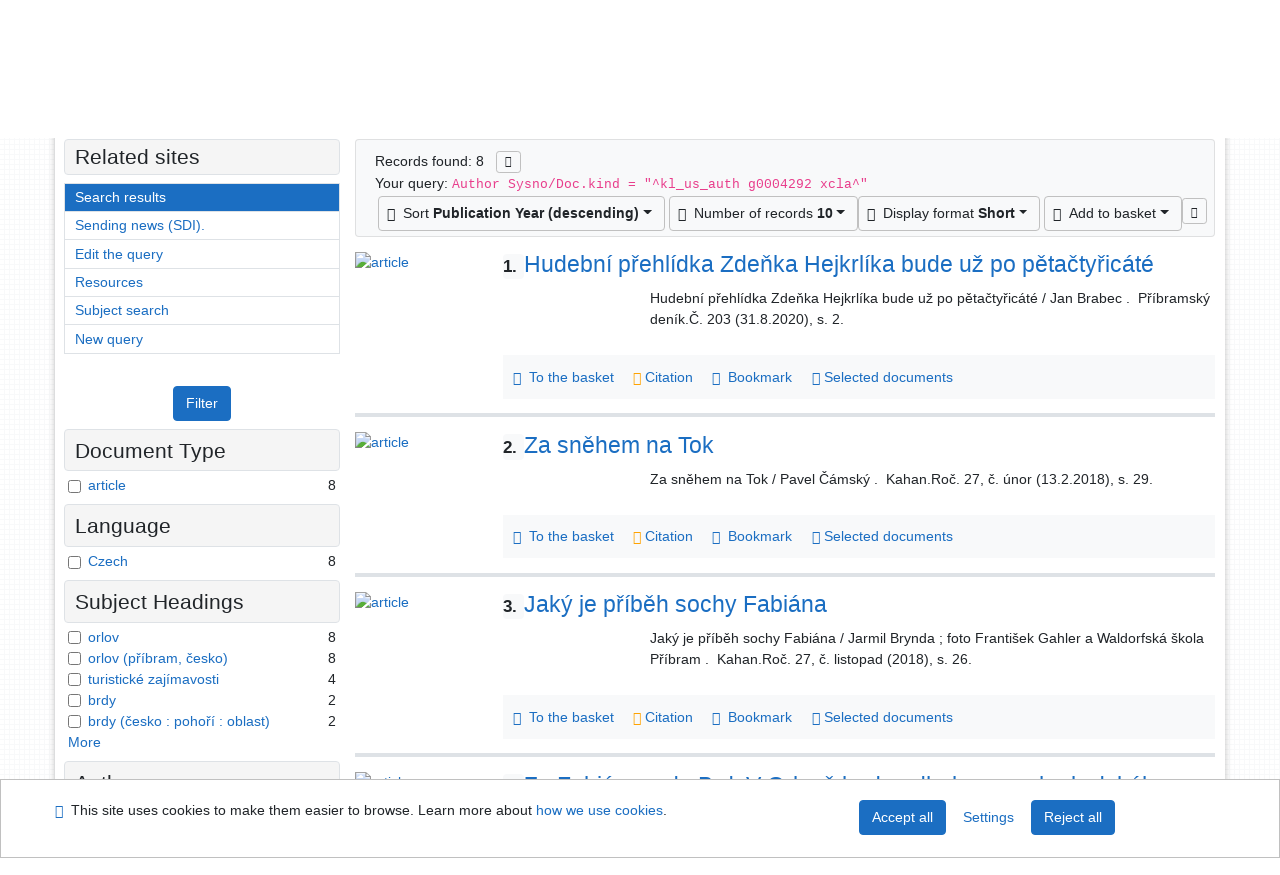

--- FILE ---
content_type: text/html; charset=utf-8
request_url: https://ipac.svkkl.cz/arl-kl/en/result/?src=kl_us_redo_cat&field=AUK1&term=%22%5Ekl_us_auth%5C*g0004292%5C*xcla%5E%22&qt=mg
body_size: 11162
content:

<!-- TPL: csp.templates2.parts.root -->
<!DOCTYPE html><html id="result" lang="en-GB" dir="ltr" class=""><head>

<!-- TPL: csp.templates2.parts.head -->
<meta name="viewport" content="width=device-width, initial-scale=1, shrink-to-fit=no"><meta charset="UTF-8"><meta id="ipac" name="author" content="IPAC: Cosmotron Slovakia, s.r.o. - www.cosmotron.sk" data-version="4.8.63a - 22.05.2025" data-login="0" data-ns="" data-url="https://ipac.svkkl.cz/i2/" data-ictx="kl" data-skin="bs1" data-cachebuster="aoq" data-logbasket="0" data-elink="0" data-lang="en" data-country="GB" data-scrollup="" data-src="kl_us_redo_cat" data-cookie-choose=1 data-cookie-preferential=0 data-cookie-analytical=0 data-cookie-marketing=0 data-mainjs="">
<!-- TPL: csp.templates2.parts.metaog -->

<!-- TPL: csp.templates2.parts.metalink -->
<link rel="help" href="https://ipac.svkkl.cz/arl-kl/en/help/?key=result" title="Help"><link rel="home" href="https://ipac.svkkl.cz/arl-kl/en/result/"><link rel="alternate" hreflang="cs-CZ" href="https://ipac.svkkl.cz/arl-kl/cs/vysledky/?&amp;iset=1"><link rel="alternate" hreflang="x-default" href="https://ipac.svkkl.cz/arl-kl/cs/vysledky/?&amp;iset=1"><link rel="alternate" hreflang="en-GB" href="https://ipac.svkkl.cz/arl-kl/en/result/?&amp;iset=1"><link rel="manifest" href="https://ipac.svkkl.cz/arl-kl/en/webmanifest/" title="PWA"><link rel="license" href="https://ipac.svkkl.cz/arl-kl/en/IPAC/?#ipac-copyright" title="Copyright"><link rel="contents" href="https://ipac.svkkl.cz/arl-kl/en/site-map/" title="Site map"><link rel="search" id="opensearch" type="application/opensearchdescription+xml" href="https://ipac.svkkl.cz/arl-kl/en/opensearch/?type=xml" title="IPAC CCSL in Kladno" data-query="To install the OpenSearch search engine?">
<!-- TPL: csp.templates2.parts.metaapp -->
<meta name="mobile-web-app-capable" content="yes"><meta name="apple-mobile-web-app-capable" content="yes"><meta name="apple-mobile-web-app-title" content="CCSL in Kladno"><meta name="apple-mobile-web-app-status-bar-style" content="#FFFFFF"><meta name="theme-color" content="#FFFFFF"><meta name="author" content="Scientific Library of Central Bohemia in Kladno"><meta name="twitter:dnt" content="on">
<meta name="description" content="List of search results - Scientific Library of Central Bohemia in Kladno  "><meta name="robots" content="index"><meta name="google-site-verification" content="F3MvX2tYdt-Lf7r1fL501Mgq6amBsAv39ume8in-1NQ">
<!-- TPL: csp.templates2.parts.headcss -->
<link rel="preload" as="style" href="https://ipac.svkkl.cz/i2/css/bskin1.v-aoq.css"><link rel="stylesheet" href="https://ipac.svkkl.cz/i2/css/bskin1.v-aoq.css"><link rel="stylesheet" media="print" href="https://ipac.svkkl.cz/i2/css/print.v-aoq.css"><link rel="stylesheet" href="https://ipac.svkkl.cz/i2/user/kl/css/buser.v-aoq.css">

<!-- TPL: csp.templates2.result.meta -->

<!-- TPL: csp.templates2.result.metaog -->

<!-- TPL: csp.templates2.result.metalink -->
<link rel="preconnect" href="https://cache2.obalkyknih.cz" crossorigin="anonymous"><link rel="dns-prefetch" href="https://cache2.obalkyknih.cz"><link rel="alternate" type="application/rss+xml" href="https://ipac.svkkl.cz/arl-kl/en/result/?st=feed&amp;feed=rss&amp;field=AUK1&amp;boolop1=and&amp;kvant==&amp;term=%22%5Ekl_us_auth%5C*g0004292%5C*xcla%5E%22" title="Search results - RSS 2.0"><script data-main="https://ipac.svkkl.cz/i2/js/conf.result.v-aoq.js" src="https://ipac.svkkl.cz/i2/js/require.v-aoq.js"></script>
<!-- TPL: csp.templates2.parts.body -->
<title>
Search results | Scientific Library of Central Bohemia in Kladno
</title>
</head>
<body class="nojs kl_us_redo_cat">
<div id="body">
<div id="page" class="container">

<!-- TPL: csp.templates2.parts.accessibilitynav -->
<div id="accessibility-nav" class="sr-only sr-only-focusable" data-scrollup-title="Scroll to top of page"><nav aria-label="Skip navigtation">
<ul>
<li><a accesskey="0" href="#content">Go to content</a></li><li><a href="#nav">Go to menu</a></li><li><a href="https://ipac.svkkl.cz/arl-kl/en/declaration-of-accessibility/?#content" accesskey="1" title="Accessibility declaration" aria-label="Accessibility declaration">Accessibility declaration</a></li></ul>
</nav>
</div>
<!-- TPL: csp.user.kl.templates2.parts.header -->
<div id="header" class="container"><header>
<div class="row"><div id="brand" class="col-lg-7 col-md-7 col-sm-6 col-12"><p class="title">
<a href="https://ipac.svkkl.cz/arl-kl/en/index/" rel="nofollow" title="Scientific Library of Central Bohemia in Kladno" aria-label="Scientific Library of Central Bohemia in Kladno"><img class="pt-2 pb-3 pl-0" height="100" src="https://ipac.svkkl.cz/i2/user/kl/img/logo.svg" alt="logo Scientific Library of Central Bohemia in Kladno"><span class="sr-only">Scientific Library of Central Bohemia in Kladno</span></a></p>
</div><div id="header-info-box" class="col-lg-5 col-md-5 col-sm-6 col-12"><div class="container">
<!-- TPL: csp.templates2.parts.languages -->
<div id="language" class="mb-2 lang"><div class="cs btn x first"><a dir="ltr" rel="alternate" href="https://ipac.svkkl.cz/arl-kl/cs/vysledky/?&amp;iset=1" hreflang="cs-CZ" lang="cs-CZ" title="Česká verze" aria-label="Česká verze"><i aria-hidden="true" class="flag-cs"></i> Česky</a></div><div class="en btn active last"><a dir="ltr" rel="alternate" href="https://ipac.svkkl.cz/arl-kl/en/result/?&amp;iset=1" hreflang="en-GB" lang="en-GB" title="English version" aria-label="English version"><i aria-hidden="true" class="flag-en"></i> English</a></div></div><div id="basket-info"><a href="https://ipac.svkkl.cz/arl-kl/en/basket/" aria-live="polite" rel="nofollow" class="ibasket btn btn-light" data-title="In the basket" title="In the basket 0" aria-label="In the basket 0"><i class="icon-basket" aria-hidden="true"></i>
In the basket (<output class="count">0</output>)</a></div></div></div></div></header>

<!-- TPL: csp.templates2.parts.mainmenu -->
<nav id="nav" class="navbar navbar-expand-lg"  aria-label="Main menu">
<button type="button" aria-label="Side menu" class="navbar-toggler collapsed btn-nav"  data-toggle="collapse" aria-controls="nav-aside" data-target="#nav-aside" id="btn-aside">
<i aria-hidden="true" class="icon-aside"></i>
</button>
<button type="button" aria-label="Main menu" class="navbar-toggler collapsed btn-nav" id="btn-nav" data-toggle="collapse" aria-controls="nav-main" data-target="#nav-main">
<i aria-hidden="true" class="icon-menu"></i>
</button>
<div class="collapse navbar-collapse" id="nav-main"><ul class="navbar-main navbar-nav mr-auto">
<li id="nav-search" class="first nav-item">
<a href="https://ipac.svkkl.cz/arl-kl/en/index/" title="Search the online catalogue" aria-label="Search the online catalogue" rel="nofollow" class="nav-link">Search</a>
</li>
<li id="nav-account" class="nav-item">
<a href="https://ipac.svkkl.cz/arl-kl/en/account/" title="User account information" aria-label="User account information" rel="nofollow" class="nav-link">Account</a>
</li>
<li id="nav-settings" class="nav-item">
<a href="https://ipac.svkkl.cz/arl-kl/en/settings/" title="Settings" aria-label="Settings" rel="nofollow" class="nav-link">Account Settings</a>
</li>
<li id="nav-help" class="nav-item">
<a href="https://ipac.svkkl.cz/arl-kl/en/help/?key=result" title="Online catalogue (IPAC) help" aria-label="Online catalogue (IPAC) help" class="nav-link">Help</a>
</li>
<li id="nav-prereg" class="nav-item">
<a href="https://ipac.svkkl.cz/arl-kl/en/preregistration/" title="User pre-registration form page" aria-label="User pre-registration form page" class="nav-link">Pre-registration</a>
</li>

</ul>
<ul class="navbar-login navbar-nav">

<!-- TPL: csp.templates2.parts.menuaccount -->

<!-- TPL: csp.templates2.parts.ladenkalink -->
<li id="nav-login" class="nav-item"><a href="https://ipac.svkkl.cz/arl-kl/en/login/?opal=result&amp;iset=1" class="nav-link " title="User login to online catalogue" aria-label="User login to online catalogue"><i aria-hidden="true" class="icon-user"></i>&nbsp; Login</a></li></ul>
</div></nav>
</div><main id="content">

<!-- TPL: csp.templates2.parts.breadcrumb -->
<script type="application/ld+json">
{
    "@context": "https://schema.org",
    "@graph": [{
        "@type": "WebSite",
        "@id": "https://ipac.svkkl.cz/arl-kl/en/index/",
        "url": "https://ipac.svkkl.cz/arl-kl/en/index/",
        "version": "4.8.63a - 22.05.2025",
        "name": "Scientific Library of Central Bohemia in Kladno",
        "description": "List of search results - Scientific Library of Central Bohemia in Kladno  ",
        "inLanguage": "en",
        "potentialAction": {
            "@type": "SearchAction",
            "target": "https://ipac.svkkl.cz/arl-kl/en/result/?field=G&amp;search=Search&amp;term={q}",
            "query-input": "name=q"
        }
    }, {
        "@type": "WebPage",
        "@id": "https://ipac.svkkl.cz/arl-kl/en/result/?field=AUK1&amp;term=%22%5Ekl_us_auth%5C*g0004292%5C*xcla%5E%22&amp;iset=1",
        "url": "https://ipac.svkkl.cz/arl-kl/en/result/?field=AUK1&amp;term=%22%5Ekl_us_auth%5C*g0004292%5C*xcla%5E%22&amp;iset=1",
        "name": "Search results",
        "description": "List of search results - CCSL in Kladno - Databáze regionální literatury (články, knihy, seriály do r. 1950)",
        "inLanguage": "en"
    }
    ,{
        "@type": "BreadcrumbList",
        "itemListElement": [
            {
            "@type": "ListItem",
            "position": 1,
            "item": {
                "@id": "https://ipac.svkkl.cz/arl-kl/en/index/",
                "name": "Home page"
                }
            }
,            {
            "@type": "ListItem",
            "position": 3,
            "item": {
                "@id": "https://ipac.svkkl.cz/arl-kl/en/result/?field=AUK1&amp;term=%22%5Ekl_us_auth%5C*g0004292%5C*xcla%5E%22&amp;iset=1",
                "name": "Search results"
                }
            }
        ]
    }
    ]
}
</script>

<!-- TPL: csp.templates2.parts.systemalert -->

<!-- TPL: csp.templates2.parts.ladenka -->

<!-- TPL: csp.templates2.result.main -->

<!-- TPL: csp.templates2.result.page -->
<div id="outer" class="row"><div id="bside"><div id="inner" class="container"><h1 class="sr-only">Search results</h1>
<!-- TPL: csp.templates2.result.paging -->
<div id="resultbox" class="card card-body bg-light"><div class="row"><div class="query-info col-sm-12 mt-2 ">Records found: 8 &nbsp;
<span class="rssfeed"><a href="https://ipac.svkkl.cz/arl-kl/en/result/?st=feed&amp;feed=rss&amp;sort=DEFAULT&amp;field=AUK1&amp;boolop1=and&amp;kvant==&amp;term=%22%5Ekl_us_auth%5C*g0004292%5C*xcla%5E%22" rel="nofollow" class="pt-0 mt-0 btn btn-sm btn-light mr-1" target="_blank" type="application/rss+xml" title="Search results - RSS 2.0" aria-label="Search results - RSS 2.0"><i class="icon-rss" aria-hidden="true" title="Search results - RSS 2.0"></i></a></span></div></div><div class="row"><div class="col-sm-12">Your query: <code>Author Sysno/Doc.kind = &quot;^kl_us_auth g0004292 xcla^&quot;</code>
</div></div><div class="row"><div class="col-12 "><div id="paginglist" data-spy='affix' data-toggle='sticky-onscroll'>
<!-- TPL: csp.templates2.result.formatting -->
<div id="nav-affix" class="navbar xsubmit justify-content-center"><div class="dropdown"><button aria-expanded="false" type="button" aria-haspopup="true" data-toggle="dropdown" class="btn btn-light mr-1 dropdown-toggle"  id="sort-a-dropdown-button"><i class="icon-sort" aria-hidden="true"></i>&nbsp;  Sort <b>Publication Year (descending)</b></button><ul aria-labelledby="sort-a-dropdown-button" id="sort-a" role="menu" class="dropdown-menu"><li role="presentation"><a href="https://ipac.svkkl.cz/arl-kl/en/result/?sort=DATE&amp;iset=1" class="active dropdown-item" aria-current="true" rel="nofollow" title="Sort by: Publication Year (descending)" aria-label="Sort by: Publication Year (descending)" role="menuitem">Publication Year (descending)</a></li><li role="presentation"><a href="https://ipac.svkkl.cz/arl-kl/en/result/?sort=AUT_TIT&amp;iset=1" class=" dropdown-item"  rel="nofollow" title="Sort by: Author, title" aria-label="Sort by: Author, title" role="menuitem">Author, title</a></li><li role="presentation"><a href="https://ipac.svkkl.cz/arl-kl/en/result/?sort=DATE_AUT_TIT&amp;iset=1" class=" dropdown-item"  rel="nofollow" title="Sort by: Date, author, title" aria-label="Sort by: Date, author, title" role="menuitem">Date, author, title</a></li><li role="presentation"><a href="https://ipac.svkkl.cz/arl-kl/en/result/?sort=DKR_AUT_TIT&amp;iset=1" class=" dropdown-item"  rel="nofollow" title="Sort by: Document kind, author, title" aria-label="Sort by: Document kind, author, title" role="menuitem">Document kind, author, title</a></li><li role="presentation"><a href="https://ipac.svkkl.cz/arl-kl/en/result/?sort=SRC_AUT_TIT&amp;iset=1" class=" dropdown-item"  rel="nofollow" title="Sort by: Source document name, author, title" aria-label="Sort by: Source document name, author, title" role="menuitem">Source document name, author, title</a></li><li role="presentation"><a href="https://ipac.svkkl.cz/arl-kl/en/result/?sort=NONE&amp;iset=1" class=" dropdown-item"  rel="nofollow" title="Sort by: Unsorted" aria-label="Sort by: Unsorted" role="menuitem">Unsorted</a></li></ul></div><div class="dropdown"><button aria-expanded="false" type="button" aria-haspopup="true" data-toggle="dropdown" class="btn btn-light dropdown-toggle"  id="pagesize-a-dropdown-button"><i class="icon-list" aria-hidden="true"></i>&nbsp;  Number of records <b>10</b></button><ul aria-labelledby="pagesize-a-dropdown-button" id="pagesize-a" role="menu" class="dropdown-menu"><li role="presentation"><a href="https://ipac.svkkl.cz/arl-kl/en/result/?pg=1&amp;pagesize=10&amp;iset=1" class="active dropdown-item" aria-current="true" rel="nofollow" title="Number of records 10" aria-label="Number of records 10" role="menuitem">10</a></li><li role="presentation"><a href="https://ipac.svkkl.cz/arl-kl/en/result/?pg=1&amp;pagesize=20&amp;iset=1" class=" dropdown-item"  rel="nofollow" title="Number of records 20" aria-label="Number of records 20" role="menuitem">20</a></li><li role="presentation"><a href="https://ipac.svkkl.cz/arl-kl/en/result/?pg=1&amp;pagesize=30&amp;iset=1" class=" dropdown-item"  rel="nofollow" title="Number of records 30" aria-label="Number of records 30" role="menuitem">30</a></li><li role="presentation"><a href="https://ipac.svkkl.cz/arl-kl/en/result/?pg=1&amp;pagesize=50&amp;iset=1" class=" dropdown-item"  rel="nofollow" title="Number of records 50" aria-label="Number of records 50" role="menuitem">50</a></li><li role="presentation"><a href="https://ipac.svkkl.cz/arl-kl/en/result/?pg=1&amp;pagesize=100&amp;iset=1" class=" dropdown-item"  rel="nofollow" title="Number of records 100" aria-label="Number of records 100" role="menuitem">100</a></li></ul></div><div class="dropdown"><button aria-expanded="false" type="button" aria-haspopup="true" data-toggle="dropdown" class="btn btn-light mr-1 dropdown-toggle"  id="format-a-dropdown-button"><i class="icon-show" aria-hidden="true"></i>&nbsp;  Display format <b>Short</b></button><ul aria-labelledby="format-a-dropdown-button" id="format-a" role="menu" class="dropdown-menu"><li role="presentation"><a href="https://ipac.svkkl.cz/arl-kl/en/result/?zf=SHORT&amp;iset=1" class="active dropdown-item" aria-current="true" rel="nofollow" title="Format: Short" aria-label="Format: Short" role="menuitem">Short</a></li><li role="presentation"><a href="https://ipac.svkkl.cz/arl-kl/en/result/?zf=TF_US_U_KL&amp;iset=1" class=" dropdown-item"  rel="nofollow" title="Format: Detail" aria-label="Format: Detail" role="menuitem">Detail</a></li><li role="presentation"><a href="https://ipac.svkkl.cz/arl-kl/en/result/?zf=TF_ISBD_U_KL&amp;iset=1" class=" dropdown-item"  rel="nofollow" title="Format: ISBD full" aria-label="Format: ISBD full" role="menuitem">ISBD full</a></li><li role="presentation"><a href="https://ipac.svkkl.cz/arl-kl/en/result/?zf=DATA&amp;iset=1" class=" dropdown-item"  rel="nofollow" title="Format: MARC" aria-label="Format: MARC" role="menuitem">MARC</a></li></ul></div><div class="dropdown"><button aria-expanded="false" type="button" aria-haspopup="true" data-toggle="dropdown" class="btn btn-light mr-1 dropdown-toggle"  id="basket-a-dropdown-button"><i class="icon-basket" aria-hidden="true"></i>&nbsp;  Add to basket</button><ul aria-labelledby="basket-a-dropdown-button" id="basket-a" role="menu" class="dropdown-menu"><li role="presentation"><a href="https://ipac.svkkl.cz/arl-kl/en/result/?scope_pg=1&amp;pg=1&amp;record=kl_us_redo_cat*0447470&amp;record=kl_us_redo_cat*0434613&amp;record=kl_us_redo_cat*0436949&amp;record=kl_us_redo_cat*0435824&amp;record=kl_us_redo_cat*0429584&amp;record=kl_us_redo_cat*0427372&amp;record=kl_us_redo_cat*0422330&amp;record=kl_us_redo_cat*0365034&amp;iset=1" rel="nofollow" title="Add to basket the whole page" aria-label="Add to basket the whole page" role="menuitem" class="dropdown-item"> the whole page</a></li><li role="presentation"><a href="https://ipac.svkkl.cz/arl-kl/en/result/?scope_set=1&amp;pg=1&amp;iset=1" rel="nofollow" title="Add to basket  the whole set" aria-label="Add to basket  the whole set" role="menuitem" class="dropdown-item">  the whole set</a></li></ul></div><a href="https://ipac.svkkl.cz/arl-kl/en/basket/" aria-live="polite" rel="nofollow" class="btn btn-light d-none d-sm-none ibasket" title="Temporary set of records from search results in online catalogue stored for further handling" aria-label="Temporary set of records from search results in online catalogue stored for further handling"><i class="icon-basket" aria-hidden="true"></i>
&nbsp;In the basket (<span class="count">0</span>)</a></div><div id="btn-affix" data-title2="Detach the results display panel" data-title="Pin the results display panel at the top"></div></div></div></div></div>
<!-- TPL: csp.templates2.result.info -->
<div id="result-body" data-from-item=""><ol id="result-items" class="list-group" start="1">

<!-- TPL: csp.user.kl.templates2.result.zshort -->
<li data-idx="kl_us_redo_cat*0447470"  id="item-kl_us_redo_cat0447470" class="list-group-item result-item odd zf-short kl_us_redo_cat "><div class="li-row row"><div class="format col-sm-10"><div class="row"><div class="col-sm-12">
<!-- TPL: csp.templates2.result.headline -->
<h2 class="h3">
<a href="https://ipac.svkkl.cz/arl-kl/en/detail-kl_us_redo_cat-0447470-Hudebni-prehlidka-Zdenka-Hejkrlika-bude-uz-po-petactyricate/?disprec=1&amp;iset=1" title="Detailed record view: Hudební přehlídka Zdeňka Hejkrlíka bude už po pětačtyřicáté" aria-label="Detailed record view: Hudební přehlídka Zdeňka Hejkrlíka bude už po pětačtyřicáté"><span class="nr badge badge-light">1.</span>Hudební přehlídka Zdeňka Hejkrlíka bude už po pětačtyřicáté</a></h2></div></div><div class="zf"><!-- zf: SHORT: -->
<!-- fmtRec: TF_US_CAT_SF_I -->
<!-- TPL: csp.templates2.zf.tf -->
<div class="table-responsive"><div id="toolbar-t1tf-kl_us_redo_cat0447470"></div><table class="table table-sm zfTF" data-check-on-init="true" data-btn-resize="true" data-mobile-responsive="true" data-toolbar="#toolbar-t1tf-kl_us_redo_cat0447470" id="t1tf-kl_us_redo_cat0447470">
<col class="zf_prefix"><col class="zf_value">
<tr><th scope="row" data-sortable="true"></th><td>
Hudební přehlídka Zdeňka Hejkrlíka bude už po pětačtyřicáté / Jan Brabec
.
&nbsp;Příbramský deník.Č. 203 (31.8.2020), s. 2.
&nbsp;
</td></tr></table>
</div></div>
<!-- TPL: csp.templates2.detail.myloans -->

<!-- TPL: csp.templates2.result.operations -->
<div class="nav5"><nav class="navbar bg-light pl-0" aria-label="Links to Record">
<ul class="nav nav-pills">
<li class="basket nav-item" aria-live="assertive"><a href="https://ipac.svkkl.cz/arl-kl/en/basket/?idx=kl_us_redo_cat*0447470&amp;add=1" rel="nofollow" role="button" data-idx="kl_us_redo_cat*0447470" aria-controls="basket-info" aria-label="Add to the basket: Hudební přehlídka Zdeňka Hejkrlíka bude už po pětačtyřicáté" title="Add to the basket: Hudební přehlídka Zdeňka Hejkrlíka bude už po pětačtyřicáté" class="addcart nav-link"><i aria-hidden="true" class="icon-basket"></i>&nbsp; To the basket</a></li><li class="citacepro nav-item"><a href="#result-citacepro-1" data-toggle="modal" class="nav-link" role="button"><i aria-hidden="true" class="icon-citace"></i>&nbsp;Citation</a></li><li class="bookmark nav-item"><a href="https://ipac.svkkl.cz/arl-kl/en/bookmark/?idx=kl_us_redo_cat*0447470&amp;disprec=1&amp;iset=1" rel="nofollow" class="nav-link" title="Tool for further record proceeding: Hudební přehlídka Zdeňka Hejkrlíka bude už po pětačtyřicáté" aria-label="Tool for further record proceeding: Hudební přehlídka Zdeňka Hejkrlíka bude už po pětačtyřicáté"><i aria-hidden="true" class="icon-bookmark"></i>&nbsp; Bookmark</a></li><li class="comment nav-item">
<!-- TPL: csp.templates2.rating.operation -->
</li><li class="mydoc nav-item"><a href="https://ipac.svkkl.cz/arl-kl/en/selected-documents/?idx=kl_us_redo_cat*0447470&amp;f_new=1&amp;iset=1" data-modal-login="1" rel="nofollow" class="nav-link" title="List and administration of user&#39;s documents: Hudební přehlídka Zdeňka Hejkrlíka bude už po pětačtyřicáté" aria-label="List and administration of user&#39;s documents: Hudební přehlídka Zdeňka Hejkrlíka bude už po pětačtyřicáté"><i aria-hidden="true" class="icon-mydocuments"></i>&nbsp;Selected documents</a></li></ul>
</nav>
</div><div class="modal fade"  id="result-citacepro-1"  tabindex="-1" role="dialog" aria-labelledby="result-citacepro-1-modal-title" aria-hidden="true"><div class="modal-dialog modal-md" role="document"><div class="modal-content"><div class="modal-header "><h1 class="modal-title h3 w-100" id="result-citacepro-1-modal-title">Citation </h1><button type="button" class="close" data-dismiss="modal" aria-label="Close"><span aria-hidden="true">&times;</span></button></div><div class="modal-body">
<!-- TPL: csp.templates2.citacepro.detail -->
<div role="form" class="citace-pro" id="result-citacepro-1-form" data-action="https://www.citacepro.com/api/arl/citace?db=KlUsRedoCat&amp;id=0447470&amp;server=ipac.svkkl.cz/i2/i2.ws.cls&amp;ssl=1"><div class="citace-inner">    <output class="citace-result"></output>
<div class="form-inline"><div class="form-group"><div class="input-group"><div class="input-group-prepend input-group-text"><label for="citace-format1"><a href="https://www.citacepro.com/api/arl/citace?db=KlUsRedoCat&amp;id=0447470&amp;server=ipac.svkkl.cz/i2/i2.ws.cls&amp;ssl=1&amp;redirect=1" class="citace-link"><i aria-hidden="true" class="icon-citace"></i> <span class="citacebrand"><b>citace</b> PRO</span></a></label>
</div><select name="format" id="citace-format1" class="citace-format form-control"><option value="">Choice</option><option value="csn">ČSN ISO 690</option>
<option value="apa">APA</option>
<option value="harvard">Harvard</option>
<option value="ieee">IEEE</option>
<option value="turbian">Turabian (7th edition)</option>
</select></div></div></div><span class="citace-loader"></span></div></div></div><div class="modal-footer"><button type="button" class="btn btn-light" data-dismiss="modal" aria-label="Close">Close</button></div></div></div></div></div><div class="aside col-sm-2">
<!-- TPL: csp.user.kl.templates2.result.image -->
<div class="img"><a href="https://ipac.svkkl.cz/arl-kl/en/detail-kl_us_redo_cat-0447470-Hudebni-prehlidka-Zdenka-Hejkrlika-bude-uz-po-petactyricate/?disprec=1&amp;iset=1" title="Detailed record view: Hudební přehlídka Zdeňka Hejkrlíka bude už po pětačtyřicáté" data-gallery="" aria-label="Detailed record view: Hudební přehlídka Zdeňka Hejkrlíka bude už po pětačtyřicáté"><img class="type img-fluid" alt="article" src="https://ipac.svkkl.cz/i2/bs1/doc/article.png"></a></div></div></div></li><li data-idx="kl_us_redo_cat*0434613"  id="item-kl_us_redo_cat0434613" class="list-group-item result-item even zf-short kl_us_redo_cat "><div class="li-row row"><div class="format col-sm-10"><div class="row"><div class="col-sm-12">
<!-- TPL: csp.templates2.result.headline -->
<h2 class="h3">
<a href="https://ipac.svkkl.cz/arl-kl/en/detail-kl_us_redo_cat-0434613-Za-snehem-na-Tok/?disprec=2&amp;iset=1" title="Detailed record view: Za sněhem na Tok" aria-label="Detailed record view: Za sněhem na Tok"><span class="nr badge badge-light">2.</span>Za sněhem na Tok</a></h2></div></div><div class="zf"><!-- zf: SHORT: -->
<!-- fmtRec: TF_US_CAT_SF_I -->
<!-- TPL: csp.templates2.zf.tf -->
<div class="table-responsive"><div id="toolbar-t2tf-kl_us_redo_cat0434613"></div><table class="table table-sm zfTF" data-check-on-init="true" data-btn-resize="true" data-mobile-responsive="true" data-toolbar="#toolbar-t2tf-kl_us_redo_cat0434613" id="t2tf-kl_us_redo_cat0434613">
<col class="zf_prefix"><col class="zf_value">
<tr><th scope="row" data-sortable="true"></th><td>
Za sněhem na Tok / Pavel Čámský
.
&nbsp;Kahan.Roč. 27, č. únor (13.2.2018), s. 29.
&nbsp;
</td></tr></table>
</div></div>
<!-- TPL: csp.templates2.detail.myloans -->

<!-- TPL: csp.templates2.result.operations -->
<div class="nav5"><nav class="navbar bg-light pl-0" aria-label="Links to Record">
<ul class="nav nav-pills">
<li class="basket nav-item" aria-live="assertive"><a href="https://ipac.svkkl.cz/arl-kl/en/basket/?idx=kl_us_redo_cat*0434613&amp;add=1" rel="nofollow" role="button" data-idx="kl_us_redo_cat*0434613" aria-controls="basket-info" aria-label="Add to the basket: Za sněhem na Tok" title="Add to the basket: Za sněhem na Tok" class="addcart nav-link"><i aria-hidden="true" class="icon-basket"></i>&nbsp; To the basket</a></li><li class="citacepro nav-item"><a href="#result-citacepro-2" data-toggle="modal" class="nav-link" role="button"><i aria-hidden="true" class="icon-citace"></i>&nbsp;Citation</a></li><li class="bookmark nav-item"><a href="https://ipac.svkkl.cz/arl-kl/en/bookmark/?idx=kl_us_redo_cat*0434613&amp;disprec=2&amp;iset=1" rel="nofollow" class="nav-link" title="Tool for further record proceeding: Za sněhem na Tok" aria-label="Tool for further record proceeding: Za sněhem na Tok"><i aria-hidden="true" class="icon-bookmark"></i>&nbsp; Bookmark</a></li><li class="comment nav-item">
<!-- TPL: csp.templates2.rating.operation -->
</li><li class="mydoc nav-item"><a href="https://ipac.svkkl.cz/arl-kl/en/selected-documents/?idx=kl_us_redo_cat*0434613&amp;f_new=1&amp;iset=1" data-modal-login="1" rel="nofollow" class="nav-link" title="List and administration of user&#39;s documents: Za sněhem na Tok" aria-label="List and administration of user&#39;s documents: Za sněhem na Tok"><i aria-hidden="true" class="icon-mydocuments"></i>&nbsp;Selected documents</a></li></ul>
</nav>
</div><div class="modal fade"  id="result-citacepro-2"  tabindex="-1" role="dialog" aria-labelledby="result-citacepro-2-modal-title" aria-hidden="true"><div class="modal-dialog modal-md" role="document"><div class="modal-content"><div class="modal-header "><h1 class="modal-title h3 w-100" id="result-citacepro-2-modal-title">Citation </h1><button type="button" class="close" data-dismiss="modal" aria-label="Close"><span aria-hidden="true">&times;</span></button></div><div class="modal-body">
<!-- TPL: csp.templates2.citacepro.detail -->
<div role="form" class="citace-pro" id="result-citacepro-2-form" data-action="https://www.citacepro.com/api/arl/citace?db=KlUsRedoCat&amp;id=0434613&amp;server=ipac.svkkl.cz/i2/i2.ws.cls&amp;ssl=1"><div class="citace-inner">    <output class="citace-result"></output>
<div class="form-inline"><div class="form-group"><div class="input-group"><div class="input-group-prepend input-group-text"><label for="citace-format2"><a href="https://www.citacepro.com/api/arl/citace?db=KlUsRedoCat&amp;id=0434613&amp;server=ipac.svkkl.cz/i2/i2.ws.cls&amp;ssl=1&amp;redirect=1" class="citace-link"><i aria-hidden="true" class="icon-citace"></i> <span class="citacebrand"><b>citace</b> PRO</span></a></label>
</div><select name="format" id="citace-format2" class="citace-format form-control"><option value="">Choice</option><option value="csn">ČSN ISO 690</option>
<option value="apa">APA</option>
<option value="harvard">Harvard</option>
<option value="ieee">IEEE</option>
<option value="turbian">Turabian (7th edition)</option>
</select></div></div></div><span class="citace-loader"></span></div></div></div><div class="modal-footer"><button type="button" class="btn btn-light" data-dismiss="modal" aria-label="Close">Close</button></div></div></div></div></div><div class="aside col-sm-2">
<!-- TPL: csp.user.kl.templates2.result.image -->
<div class="img"><a href="https://ipac.svkkl.cz/arl-kl/en/detail-kl_us_redo_cat-0434613-Za-snehem-na-Tok/?disprec=2&amp;iset=1" title="Detailed record view: Za sněhem na Tok" data-gallery="" aria-label="Detailed record view: Za sněhem na Tok"><img class="type img-fluid" alt="article" src="https://ipac.svkkl.cz/i2/bs1/doc/article.png"></a></div></div></div></li><li data-idx="kl_us_redo_cat*0436949"  id="item-kl_us_redo_cat0436949" class="list-group-item result-item odd zf-short kl_us_redo_cat "><div class="li-row row"><div class="format col-sm-10"><div class="row"><div class="col-sm-12">
<!-- TPL: csp.templates2.result.headline -->
<h2 class="h3">
<a href="https://ipac.svkkl.cz/arl-kl/en/detail-kl_us_redo_cat-0436949-Jaky-je-pribeh-sochy-Fabiana/?disprec=3&amp;iset=1" title="Detailed record view: Jaký je příběh sochy Fabiána" aria-label="Detailed record view: Jaký je příběh sochy Fabiána"><span class="nr badge badge-light">3.</span>Jaký je příběh sochy Fabiána</a></h2></div></div><div class="zf"><!-- zf: SHORT: -->
<!-- fmtRec: TF_US_CAT_SF_I -->
<!-- TPL: csp.templates2.zf.tf -->
<div class="table-responsive"><div id="toolbar-t3tf-kl_us_redo_cat0436949"></div><table class="table table-sm zfTF" data-check-on-init="true" data-btn-resize="true" data-mobile-responsive="true" data-toolbar="#toolbar-t3tf-kl_us_redo_cat0436949" id="t3tf-kl_us_redo_cat0436949">
<col class="zf_prefix"><col class="zf_value">
<tr><th scope="row" data-sortable="true"></th><td>
Jaký je příběh sochy Fabiána / Jarmil Brynda ; foto František Gahler a Waldorfská škola Příbram
.
&nbsp;Kahan.Roč. 27, č. listopad (2018), s. 26.
&nbsp;
</td></tr></table>
</div></div>
<!-- TPL: csp.templates2.detail.myloans -->

<!-- TPL: csp.templates2.result.operations -->
<div class="nav5"><nav class="navbar bg-light pl-0" aria-label="Links to Record">
<ul class="nav nav-pills">
<li class="basket nav-item" aria-live="assertive"><a href="https://ipac.svkkl.cz/arl-kl/en/basket/?idx=kl_us_redo_cat*0436949&amp;add=1" rel="nofollow" role="button" data-idx="kl_us_redo_cat*0436949" aria-controls="basket-info" aria-label="Add to the basket: Jaký je příběh sochy Fabiána" title="Add to the basket: Jaký je příběh sochy Fabiána" class="addcart nav-link"><i aria-hidden="true" class="icon-basket"></i>&nbsp; To the basket</a></li><li class="citacepro nav-item"><a href="#result-citacepro-3" data-toggle="modal" class="nav-link" role="button"><i aria-hidden="true" class="icon-citace"></i>&nbsp;Citation</a></li><li class="bookmark nav-item"><a href="https://ipac.svkkl.cz/arl-kl/en/bookmark/?idx=kl_us_redo_cat*0436949&amp;disprec=3&amp;iset=1" rel="nofollow" class="nav-link" title="Tool for further record proceeding: Jaký je příběh sochy Fabiána" aria-label="Tool for further record proceeding: Jaký je příběh sochy Fabiána"><i aria-hidden="true" class="icon-bookmark"></i>&nbsp; Bookmark</a></li><li class="comment nav-item">
<!-- TPL: csp.templates2.rating.operation -->
</li><li class="mydoc nav-item"><a href="https://ipac.svkkl.cz/arl-kl/en/selected-documents/?idx=kl_us_redo_cat*0436949&amp;f_new=1&amp;iset=1" data-modal-login="1" rel="nofollow" class="nav-link" title="List and administration of user&#39;s documents: Jaký je příběh sochy Fabiána" aria-label="List and administration of user&#39;s documents: Jaký je příběh sochy Fabiána"><i aria-hidden="true" class="icon-mydocuments"></i>&nbsp;Selected documents</a></li></ul>
</nav>
</div><div class="modal fade"  id="result-citacepro-3"  tabindex="-1" role="dialog" aria-labelledby="result-citacepro-3-modal-title" aria-hidden="true"><div class="modal-dialog modal-md" role="document"><div class="modal-content"><div class="modal-header "><h1 class="modal-title h3 w-100" id="result-citacepro-3-modal-title">Citation </h1><button type="button" class="close" data-dismiss="modal" aria-label="Close"><span aria-hidden="true">&times;</span></button></div><div class="modal-body">
<!-- TPL: csp.templates2.citacepro.detail -->
<div role="form" class="citace-pro" id="result-citacepro-3-form" data-action="https://www.citacepro.com/api/arl/citace?db=KlUsRedoCat&amp;id=0436949&amp;server=ipac.svkkl.cz/i2/i2.ws.cls&amp;ssl=1"><div class="citace-inner">    <output class="citace-result"></output>
<div class="form-inline"><div class="form-group"><div class="input-group"><div class="input-group-prepend input-group-text"><label for="citace-format3"><a href="https://www.citacepro.com/api/arl/citace?db=KlUsRedoCat&amp;id=0436949&amp;server=ipac.svkkl.cz/i2/i2.ws.cls&amp;ssl=1&amp;redirect=1" class="citace-link"><i aria-hidden="true" class="icon-citace"></i> <span class="citacebrand"><b>citace</b> PRO</span></a></label>
</div><select name="format" id="citace-format3" class="citace-format form-control"><option value="">Choice</option><option value="csn">ČSN ISO 690</option>
<option value="apa">APA</option>
<option value="harvard">Harvard</option>
<option value="ieee">IEEE</option>
<option value="turbian">Turabian (7th edition)</option>
</select></div></div></div><span class="citace-loader"></span></div></div></div><div class="modal-footer"><button type="button" class="btn btn-light" data-dismiss="modal" aria-label="Close">Close</button></div></div></div></div></div><div class="aside col-sm-2">
<!-- TPL: csp.user.kl.templates2.result.image -->
<div class="img"><a href="https://ipac.svkkl.cz/arl-kl/en/detail-kl_us_redo_cat-0436949-Jaky-je-pribeh-sochy-Fabiana/?disprec=3&amp;iset=1" title="Detailed record view: Jaký je příběh sochy Fabiána" data-gallery="" aria-label="Detailed record view: Jaký je příběh sochy Fabiána"><img class="type img-fluid" alt="article" src="https://ipac.svkkl.cz/i2/bs1/doc/article.png"></a></div></div></div></li><li data-idx="kl_us_redo_cat*0435824"  id="item-kl_us_redo_cat0435824" class="list-group-item result-item even zf-short kl_us_redo_cat "><div class="li-row row"><div class="format col-sm-10"><div class="row"><div class="col-sm-12">
<!-- TPL: csp.templates2.result.headline -->
<h2 class="h3">
<a href="https://ipac.svkkl.cz/arl-kl/en/detail-kl_us_redo_cat-0435824-Za-Fabianem-do-Brd-V-Orlove-bude-odhalena-socha-brdskeho-rytire/?disprec=4&amp;iset=1" title="Detailed record view: Za Fabiánem do Brd: V Orlově bude odhalena socha brdského rytíře" aria-label="Detailed record view: Za Fabiánem do Brd: V Orlově bude odhalena socha brdského rytíře"><span class="nr badge badge-light">4.</span>Za Fabiánem do Brd: V Orlově bude odhalena socha brdského rytíře</a></h2></div></div><div class="zf"><!-- zf: SHORT: -->
<!-- fmtRec: TF_US_CAT_SF_I -->
<!-- TPL: csp.templates2.zf.tf -->
<div class="table-responsive"><div id="toolbar-t4tf-kl_us_redo_cat0435824"></div><table class="table table-sm zfTF" data-check-on-init="true" data-btn-resize="true" data-mobile-responsive="true" data-toolbar="#toolbar-t4tf-kl_us_redo_cat0435824" id="t4tf-kl_us_redo_cat0435824">
<col class="zf_prefix"><col class="zf_value">
<tr><th scope="row" data-sortable="true"></th><td>
Za Fabiánem do Brd: V Orlově bude odhalena socha brdského rytíře / Pavel Čámský ; foto Jarmil Brynda
.
&nbsp;Kahan.Roč. 27, č. září (2018), s. 26.
&nbsp;
</td></tr></table>
</div></div>
<!-- TPL: csp.templates2.detail.myloans -->

<!-- TPL: csp.templates2.result.operations -->
<div class="nav5"><nav class="navbar bg-light pl-0" aria-label="Links to Record">
<ul class="nav nav-pills">
<li class="basket nav-item" aria-live="assertive"><a href="https://ipac.svkkl.cz/arl-kl/en/basket/?idx=kl_us_redo_cat*0435824&amp;add=1" rel="nofollow" role="button" data-idx="kl_us_redo_cat*0435824" aria-controls="basket-info" aria-label="Add to the basket: Za Fabiánem do Brd: V Orlově bude odhalena socha brdského rytíře" title="Add to the basket: Za Fabiánem do Brd: V Orlově bude odhalena socha brdského rytíře" class="addcart nav-link"><i aria-hidden="true" class="icon-basket"></i>&nbsp; To the basket</a></li><li class="citacepro nav-item"><a href="#result-citacepro-4" data-toggle="modal" class="nav-link" role="button"><i aria-hidden="true" class="icon-citace"></i>&nbsp;Citation</a></li><li class="bookmark nav-item"><a href="https://ipac.svkkl.cz/arl-kl/en/bookmark/?idx=kl_us_redo_cat*0435824&amp;disprec=4&amp;iset=1" rel="nofollow" class="nav-link" title="Tool for further record proceeding: Za Fabiánem do Brd: V Orlově bude odhalena socha brdského rytíře" aria-label="Tool for further record proceeding: Za Fabiánem do Brd: V Orlově bude odhalena socha brdského rytíře"><i aria-hidden="true" class="icon-bookmark"></i>&nbsp; Bookmark</a></li><li class="comment nav-item">
<!-- TPL: csp.templates2.rating.operation -->
</li><li class="mydoc nav-item"><a href="https://ipac.svkkl.cz/arl-kl/en/selected-documents/?idx=kl_us_redo_cat*0435824&amp;f_new=1&amp;iset=1" data-modal-login="1" rel="nofollow" class="nav-link" title="List and administration of user&#39;s documents: Za Fabiánem do Brd: V Orlově bude odhalena socha brdského rytíře" aria-label="List and administration of user&#39;s documents: Za Fabiánem do Brd: V Orlově bude odhalena socha brdského rytíře"><i aria-hidden="true" class="icon-mydocuments"></i>&nbsp;Selected documents</a></li></ul>
</nav>
</div><div class="modal fade"  id="result-citacepro-4"  tabindex="-1" role="dialog" aria-labelledby="result-citacepro-4-modal-title" aria-hidden="true"><div class="modal-dialog modal-md" role="document"><div class="modal-content"><div class="modal-header "><h1 class="modal-title h3 w-100" id="result-citacepro-4-modal-title">Citation </h1><button type="button" class="close" data-dismiss="modal" aria-label="Close"><span aria-hidden="true">&times;</span></button></div><div class="modal-body">
<!-- TPL: csp.templates2.citacepro.detail -->
<div role="form" class="citace-pro" id="result-citacepro-4-form" data-action="https://www.citacepro.com/api/arl/citace?db=KlUsRedoCat&amp;id=0435824&amp;server=ipac.svkkl.cz/i2/i2.ws.cls&amp;ssl=1"><div class="citace-inner">    <output class="citace-result"></output>
<div class="form-inline"><div class="form-group"><div class="input-group"><div class="input-group-prepend input-group-text"><label for="citace-format4"><a href="https://www.citacepro.com/api/arl/citace?db=KlUsRedoCat&amp;id=0435824&amp;server=ipac.svkkl.cz/i2/i2.ws.cls&amp;ssl=1&amp;redirect=1" class="citace-link"><i aria-hidden="true" class="icon-citace"></i> <span class="citacebrand"><b>citace</b> PRO</span></a></label>
</div><select name="format" id="citace-format4" class="citace-format form-control"><option value="">Choice</option><option value="csn">ČSN ISO 690</option>
<option value="apa">APA</option>
<option value="harvard">Harvard</option>
<option value="ieee">IEEE</option>
<option value="turbian">Turabian (7th edition)</option>
</select></div></div></div><span class="citace-loader"></span></div></div></div><div class="modal-footer"><button type="button" class="btn btn-light" data-dismiss="modal" aria-label="Close">Close</button></div></div></div></div></div><div class="aside col-sm-2">
<!-- TPL: csp.user.kl.templates2.result.image -->
<div class="img"><a href="https://ipac.svkkl.cz/arl-kl/en/detail-kl_us_redo_cat-0435824-Za-Fabianem-do-Brd-V-Orlove-bude-odhalena-socha-brdskeho-rytire/?disprec=4&amp;iset=1" title="Detailed record view: Za Fabiánem do Brd: V Orlově bude odhalena socha brdského rytíře" data-gallery="" aria-label="Detailed record view: Za Fabiánem do Brd: V Orlově bude odhalena socha brdského rytíře"><img class="type img-fluid" alt="article" src="https://ipac.svkkl.cz/i2/bs1/doc/article.png"></a></div></div></div></li><li data-idx="kl_us_redo_cat*0429584"  id="item-kl_us_redo_cat0429584" class="list-group-item result-item odd zf-short kl_us_redo_cat "><div class="li-row row"><div class="format col-sm-10"><div class="row"><div class="col-sm-12">
<!-- TPL: csp.templates2.result.headline -->
<h2 class="h3">
<a href="https://ipac.svkkl.cz/arl-kl/en/detail-kl_us_redo_cat-0429584-Majovy-Tok-Z-Obecnice-pres-nejvyssi-horu-Brd-do-Orlova/?disprec=5&amp;iset=1" title="Detailed record view: Májový Tok: Z Obecnice přes nejvyšší horu Brd do Orlova" aria-label="Detailed record view: Májový Tok: Z Obecnice přes nejvyšší horu Brd do Orlova"><span class="nr badge badge-light">5.</span>Májový Tok: Z Obecnice přes nejvyšší horu Brd do Orlova</a></h2></div></div><div class="zf"><!-- zf: SHORT: -->
<!-- fmtRec: TF_US_CAT_SF_I -->
<!-- TPL: csp.templates2.zf.tf -->
<div class="table-responsive"><div id="toolbar-t5tf-kl_us_redo_cat0429584"></div><table class="table table-sm zfTF" data-check-on-init="true" data-btn-resize="true" data-mobile-responsive="true" data-toolbar="#toolbar-t5tf-kl_us_redo_cat0429584" id="t5tf-kl_us_redo_cat0429584">
<col class="zf_prefix"><col class="zf_value">
<tr><th scope="row" data-sortable="true"></th><td>
Májový Tok: Z Obecnice přes nejvyšší horu Brd do Orlova / Pavel Čámský
.
&nbsp;Kahan.Roč. 26, č. květen (2017), s. 22.
&nbsp;
</td></tr></table>
</div></div>
<!-- TPL: csp.templates2.detail.myloans -->

<!-- TPL: csp.templates2.result.operations -->
<div class="nav5"><nav class="navbar bg-light pl-0" aria-label="Links to Record">
<ul class="nav nav-pills">
<li class="basket nav-item" aria-live="assertive"><a href="https://ipac.svkkl.cz/arl-kl/en/basket/?idx=kl_us_redo_cat*0429584&amp;add=1" rel="nofollow" role="button" data-idx="kl_us_redo_cat*0429584" aria-controls="basket-info" aria-label="Add to the basket: Májový Tok: Z Obecnice přes nejvyšší horu Brd do Orlova" title="Add to the basket: Májový Tok: Z Obecnice přes nejvyšší horu Brd do Orlova" class="addcart nav-link"><i aria-hidden="true" class="icon-basket"></i>&nbsp; To the basket</a></li><li class="citacepro nav-item"><a href="#result-citacepro-5" data-toggle="modal" class="nav-link" role="button"><i aria-hidden="true" class="icon-citace"></i>&nbsp;Citation</a></li><li class="bookmark nav-item"><a href="https://ipac.svkkl.cz/arl-kl/en/bookmark/?idx=kl_us_redo_cat*0429584&amp;disprec=5&amp;iset=1" rel="nofollow" class="nav-link" title="Tool for further record proceeding: Májový Tok: Z Obecnice přes nejvyšší horu Brd do Orlova" aria-label="Tool for further record proceeding: Májový Tok: Z Obecnice přes nejvyšší horu Brd do Orlova"><i aria-hidden="true" class="icon-bookmark"></i>&nbsp; Bookmark</a></li><li class="comment nav-item">
<!-- TPL: csp.templates2.rating.operation -->
</li><li class="mydoc nav-item"><a href="https://ipac.svkkl.cz/arl-kl/en/selected-documents/?idx=kl_us_redo_cat*0429584&amp;f_new=1&amp;iset=1" data-modal-login="1" rel="nofollow" class="nav-link" title="List and administration of user&#39;s documents: Májový Tok: Z Obecnice přes nejvyšší horu Brd do Orlova" aria-label="List and administration of user&#39;s documents: Májový Tok: Z Obecnice přes nejvyšší horu Brd do Orlova"><i aria-hidden="true" class="icon-mydocuments"></i>&nbsp;Selected documents</a></li></ul>
</nav>
</div><div class="modal fade"  id="result-citacepro-5"  tabindex="-1" role="dialog" aria-labelledby="result-citacepro-5-modal-title" aria-hidden="true"><div class="modal-dialog modal-md" role="document"><div class="modal-content"><div class="modal-header "><h1 class="modal-title h3 w-100" id="result-citacepro-5-modal-title">Citation </h1><button type="button" class="close" data-dismiss="modal" aria-label="Close"><span aria-hidden="true">&times;</span></button></div><div class="modal-body">
<!-- TPL: csp.templates2.citacepro.detail -->
<div role="form" class="citace-pro" id="result-citacepro-5-form" data-action="https://www.citacepro.com/api/arl/citace?db=KlUsRedoCat&amp;id=0429584&amp;server=ipac.svkkl.cz/i2/i2.ws.cls&amp;ssl=1"><div class="citace-inner">    <output class="citace-result"></output>
<div class="form-inline"><div class="form-group"><div class="input-group"><div class="input-group-prepend input-group-text"><label for="citace-format5"><a href="https://www.citacepro.com/api/arl/citace?db=KlUsRedoCat&amp;id=0429584&amp;server=ipac.svkkl.cz/i2/i2.ws.cls&amp;ssl=1&amp;redirect=1" class="citace-link"><i aria-hidden="true" class="icon-citace"></i> <span class="citacebrand"><b>citace</b> PRO</span></a></label>
</div><select name="format" id="citace-format5" class="citace-format form-control"><option value="">Choice</option><option value="csn">ČSN ISO 690</option>
<option value="apa">APA</option>
<option value="harvard">Harvard</option>
<option value="ieee">IEEE</option>
<option value="turbian">Turabian (7th edition)</option>
</select></div></div></div><span class="citace-loader"></span></div></div></div><div class="modal-footer"><button type="button" class="btn btn-light" data-dismiss="modal" aria-label="Close">Close</button></div></div></div></div></div><div class="aside col-sm-2">
<!-- TPL: csp.user.kl.templates2.result.image -->
<div class="img"><a href="https://ipac.svkkl.cz/arl-kl/en/detail-kl_us_redo_cat-0429584-Majovy-Tok-Z-Obecnice-pres-nejvyssi-horu-Brd-do-Orlova/?disprec=5&amp;iset=1" title="Detailed record view: Májový Tok: Z Obecnice přes nejvyšší horu Brd do Orlova" data-gallery="" aria-label="Detailed record view: Májový Tok: Z Obecnice přes nejvyšší horu Brd do Orlova"><img class="type img-fluid" alt="article" src="https://ipac.svkkl.cz/i2/bs1/doc/article.png"></a></div></div></div></li><li data-idx="kl_us_redo_cat*0427372"  id="item-kl_us_redo_cat0427372" class="list-group-item result-item even zf-short kl_us_redo_cat "><div class="li-row row"><div class="format col-sm-10"><div class="row"><div class="col-sm-12">
<!-- TPL: csp.templates2.result.headline -->
<h2 class="h3">
<a href="https://ipac.svkkl.cz/arl-kl/en/detail-kl_us_redo_cat-0427372-Nocni-motyl-jmenem-Melichar/?disprec=6&amp;iset=1" title="Detailed record view: Noční motýl jménem Melichar" aria-label="Detailed record view: Noční motýl jménem Melichar"><span class="nr badge badge-light">6.</span>Noční motýl jménem Melichar</a></h2></div></div><div class="zf"><!-- zf: SHORT: -->
<!-- fmtRec: TF_US_CAT_SF_I -->
<!-- TPL: csp.templates2.zf.tf -->
<div class="table-responsive"><div id="toolbar-t6tf-kl_us_redo_cat0427372"></div><table class="table table-sm zfTF" data-check-on-init="true" data-btn-resize="true" data-mobile-responsive="true" data-toolbar="#toolbar-t6tf-kl_us_redo_cat0427372" id="t6tf-kl_us_redo_cat0427372">
<col class="zf_prefix"><col class="zf_value">
<tr><th scope="row" data-sortable="true"></th><td>
Noční motýl jménem Melichar / Tomáš Melichar ; Eva Havelková ; foto: Michal Šula
.
&nbsp;Mladá fronta Dnes.Roč. 28, č. 7 (9.1.2017), s. 14.
&nbsp;
</td></tr></table>
</div></div>
<!-- TPL: csp.templates2.detail.myloans -->

<!-- TPL: csp.templates2.result.operations -->
<div class="nav5"><nav class="navbar bg-light pl-0" aria-label="Links to Record">
<ul class="nav nav-pills">
<li class="basket nav-item" aria-live="assertive"><a href="https://ipac.svkkl.cz/arl-kl/en/basket/?idx=kl_us_redo_cat*0427372&amp;add=1" rel="nofollow" role="button" data-idx="kl_us_redo_cat*0427372" aria-controls="basket-info" aria-label="Add to the basket: Noční motýl jménem Melichar" title="Add to the basket: Noční motýl jménem Melichar" class="addcart nav-link"><i aria-hidden="true" class="icon-basket"></i>&nbsp; To the basket</a></li><li class="citacepro nav-item"><a href="#result-citacepro-6" data-toggle="modal" class="nav-link" role="button"><i aria-hidden="true" class="icon-citace"></i>&nbsp;Citation</a></li><li class="bookmark nav-item"><a href="https://ipac.svkkl.cz/arl-kl/en/bookmark/?idx=kl_us_redo_cat*0427372&amp;disprec=6&amp;iset=1" rel="nofollow" class="nav-link" title="Tool for further record proceeding: Noční motýl jménem Melichar" aria-label="Tool for further record proceeding: Noční motýl jménem Melichar"><i aria-hidden="true" class="icon-bookmark"></i>&nbsp; Bookmark</a></li><li class="comment nav-item">
<!-- TPL: csp.templates2.rating.operation -->
</li><li class="mydoc nav-item"><a href="https://ipac.svkkl.cz/arl-kl/en/selected-documents/?idx=kl_us_redo_cat*0427372&amp;f_new=1&amp;iset=1" data-modal-login="1" rel="nofollow" class="nav-link" title="List and administration of user&#39;s documents: Noční motýl jménem Melichar" aria-label="List and administration of user&#39;s documents: Noční motýl jménem Melichar"><i aria-hidden="true" class="icon-mydocuments"></i>&nbsp;Selected documents</a></li></ul>
</nav>
</div><div class="modal fade"  id="result-citacepro-6"  tabindex="-1" role="dialog" aria-labelledby="result-citacepro-6-modal-title" aria-hidden="true"><div class="modal-dialog modal-md" role="document"><div class="modal-content"><div class="modal-header "><h1 class="modal-title h3 w-100" id="result-citacepro-6-modal-title">Citation </h1><button type="button" class="close" data-dismiss="modal" aria-label="Close"><span aria-hidden="true">&times;</span></button></div><div class="modal-body">
<!-- TPL: csp.templates2.citacepro.detail -->
<div role="form" class="citace-pro" id="result-citacepro-6-form" data-action="https://www.citacepro.com/api/arl/citace?db=KlUsRedoCat&amp;id=0427372&amp;server=ipac.svkkl.cz/i2/i2.ws.cls&amp;ssl=1"><div class="citace-inner">    <output class="citace-result"></output>
<div class="form-inline"><div class="form-group"><div class="input-group"><div class="input-group-prepend input-group-text"><label for="citace-format6"><a href="https://www.citacepro.com/api/arl/citace?db=KlUsRedoCat&amp;id=0427372&amp;server=ipac.svkkl.cz/i2/i2.ws.cls&amp;ssl=1&amp;redirect=1" class="citace-link"><i aria-hidden="true" class="icon-citace"></i> <span class="citacebrand"><b>citace</b> PRO</span></a></label>
</div><select name="format" id="citace-format6" class="citace-format form-control"><option value="">Choice</option><option value="csn">ČSN ISO 690</option>
<option value="apa">APA</option>
<option value="harvard">Harvard</option>
<option value="ieee">IEEE</option>
<option value="turbian">Turabian (7th edition)</option>
</select></div></div></div><span class="citace-loader"></span></div></div></div><div class="modal-footer"><button type="button" class="btn btn-light" data-dismiss="modal" aria-label="Close">Close</button></div></div></div></div></div><div class="aside col-sm-2">
<!-- TPL: csp.user.kl.templates2.result.image -->
<div class="img"><a href="https://ipac.svkkl.cz/arl-kl/en/detail-kl_us_redo_cat-0427372-Nocni-motyl-jmenem-Melichar/?disprec=6&amp;iset=1" title="Detailed record view: Noční motýl jménem Melichar" data-gallery="" aria-label="Detailed record view: Noční motýl jménem Melichar"><img class="type img-fluid" alt="article" src="https://ipac.svkkl.cz/i2/bs1/doc/article.png"></a></div></div></div></li><li data-idx="kl_us_redo_cat*0422330"  id="item-kl_us_redo_cat0422330" class="list-group-item result-item odd zf-short kl_us_redo_cat "><div class="li-row row"><div class="format col-sm-10"><div class="row"><div class="col-sm-12">
<!-- TPL: csp.templates2.result.headline -->
<h2 class="h3">
<a href="https://ipac.svkkl.cz/arl-kl/en/detail-kl_us_redo_cat-0422330-Mame-co-nabidnout-hlasi-Ekocentrum-Orlov/?disprec=7&amp;iset=1" title="Detailed record view: Máme co nabídnout, hlásí Ekocentrum Orlov" aria-label="Detailed record view: Máme co nabídnout, hlásí Ekocentrum Orlov"><span class="nr badge badge-light">7.</span>Máme co nabídnout, hlásí Ekocentrum Orlov</a></h2></div></div><div class="zf"><!-- zf: SHORT: -->
<!-- fmtRec: TF_US_CAT_SF_I -->
<!-- TPL: csp.templates2.zf.tf -->
<div class="table-responsive"><div id="toolbar-t7tf-kl_us_redo_cat0422330"></div><table class="table table-sm zfTF" data-check-on-init="true" data-btn-resize="true" data-mobile-responsive="true" data-toolbar="#toolbar-t7tf-kl_us_redo_cat0422330" id="t7tf-kl_us_redo_cat0422330">
<col class="zf_prefix"><col class="zf_value">
<tr><th scope="row" data-sortable="true"></th><td>
Máme co nabídnout, hlásí Ekocentrum Orlov / Marek Kočovský
.
&nbsp;Mladá fronta Dnes.Roč. 27, č. 33 (9.2.2016), s. 16.
&nbsp;
</td></tr></table>
</div></div>
<!-- TPL: csp.templates2.detail.myloans -->

<!-- TPL: csp.templates2.result.operations -->
<div class="nav5"><nav class="navbar bg-light pl-0" aria-label="Links to Record">
<ul class="nav nav-pills">
<li class="basket nav-item" aria-live="assertive"><a href="https://ipac.svkkl.cz/arl-kl/en/basket/?idx=kl_us_redo_cat*0422330&amp;add=1" rel="nofollow" role="button" data-idx="kl_us_redo_cat*0422330" aria-controls="basket-info" aria-label="Add to the basket: Máme co nabídnout, hlásí Ekocentrum Orlov" title="Add to the basket: Máme co nabídnout, hlásí Ekocentrum Orlov" class="addcart nav-link"><i aria-hidden="true" class="icon-basket"></i>&nbsp; To the basket</a></li><li class="citacepro nav-item"><a href="#result-citacepro-7" data-toggle="modal" class="nav-link" role="button"><i aria-hidden="true" class="icon-citace"></i>&nbsp;Citation</a></li><li class="bookmark nav-item"><a href="https://ipac.svkkl.cz/arl-kl/en/bookmark/?idx=kl_us_redo_cat*0422330&amp;disprec=7&amp;iset=1" rel="nofollow" class="nav-link" title="Tool for further record proceeding: Máme co nabídnout, hlásí Ekocentrum Orlov" aria-label="Tool for further record proceeding: Máme co nabídnout, hlásí Ekocentrum Orlov"><i aria-hidden="true" class="icon-bookmark"></i>&nbsp; Bookmark</a></li><li class="comment nav-item">
<!-- TPL: csp.templates2.rating.operation -->
</li><li class="mydoc nav-item"><a href="https://ipac.svkkl.cz/arl-kl/en/selected-documents/?idx=kl_us_redo_cat*0422330&amp;f_new=1&amp;iset=1" data-modal-login="1" rel="nofollow" class="nav-link" title="List and administration of user&#39;s documents: Máme co nabídnout, hlásí Ekocentrum Orlov" aria-label="List and administration of user&#39;s documents: Máme co nabídnout, hlásí Ekocentrum Orlov"><i aria-hidden="true" class="icon-mydocuments"></i>&nbsp;Selected documents</a></li></ul>
</nav>
</div><div class="modal fade"  id="result-citacepro-7"  tabindex="-1" role="dialog" aria-labelledby="result-citacepro-7-modal-title" aria-hidden="true"><div class="modal-dialog modal-md" role="document"><div class="modal-content"><div class="modal-header "><h1 class="modal-title h3 w-100" id="result-citacepro-7-modal-title">Citation </h1><button type="button" class="close" data-dismiss="modal" aria-label="Close"><span aria-hidden="true">&times;</span></button></div><div class="modal-body">
<!-- TPL: csp.templates2.citacepro.detail -->
<div role="form" class="citace-pro" id="result-citacepro-7-form" data-action="https://www.citacepro.com/api/arl/citace?db=KlUsRedoCat&amp;id=0422330&amp;server=ipac.svkkl.cz/i2/i2.ws.cls&amp;ssl=1"><div class="citace-inner">    <output class="citace-result"></output>
<div class="form-inline"><div class="form-group"><div class="input-group"><div class="input-group-prepend input-group-text"><label for="citace-format7"><a href="https://www.citacepro.com/api/arl/citace?db=KlUsRedoCat&amp;id=0422330&amp;server=ipac.svkkl.cz/i2/i2.ws.cls&amp;ssl=1&amp;redirect=1" class="citace-link"><i aria-hidden="true" class="icon-citace"></i> <span class="citacebrand"><b>citace</b> PRO</span></a></label>
</div><select name="format" id="citace-format7" class="citace-format form-control"><option value="">Choice</option><option value="csn">ČSN ISO 690</option>
<option value="apa">APA</option>
<option value="harvard">Harvard</option>
<option value="ieee">IEEE</option>
<option value="turbian">Turabian (7th edition)</option>
</select></div></div></div><span class="citace-loader"></span></div></div></div><div class="modal-footer"><button type="button" class="btn btn-light" data-dismiss="modal" aria-label="Close">Close</button></div></div></div></div></div><div class="aside col-sm-2">
<!-- TPL: csp.user.kl.templates2.result.image -->
<div class="img"><a href="https://ipac.svkkl.cz/arl-kl/en/detail-kl_us_redo_cat-0422330-Mame-co-nabidnout-hlasi-Ekocentrum-Orlov/?disprec=7&amp;iset=1" title="Detailed record view: Máme co nabídnout, hlásí Ekocentrum Orlov" data-gallery="" aria-label="Detailed record view: Máme co nabídnout, hlásí Ekocentrum Orlov"><img class="type img-fluid" alt="article" src="https://ipac.svkkl.cz/i2/bs1/doc/article.png"></a></div></div></div></li><li data-idx="kl_us_redo_cat*0365034"  id="item-kl_us_redo_cat0365034" class="list-group-item result-item even zf-short kl_us_redo_cat "><div class="li-row row"><div class="format col-sm-10"><div class="row"><div class="col-sm-12">
<!-- TPL: csp.templates2.result.headline -->
<h2 class="h3">
<a href="https://ipac.svkkl.cz/arl-kl/en/detail-kl_us_redo_cat-0365034-Orlov-od-davne-minulosti-k-dnesku/?disprec=8&amp;iset=1" title="Detailed record view: Orlov od dávné minulosti k dnešku" aria-label="Detailed record view: Orlov od dávné minulosti k dnešku"><span class="nr badge badge-light">8.</span>Orlov od dávné minulosti k dnešku</a></h2></div></div><div class="zf"><!-- zf: SHORT: -->
<!-- fmtRec: TF_US_CAT_SF_I -->
<!-- TPL: csp.templates2.zf.tf -->
<div class="table-responsive"><div id="toolbar-t8tf-kl_us_redo_cat0365034"></div><table class="table table-sm zfTF" data-check-on-init="true" data-btn-resize="true" data-mobile-responsive="true" data-toolbar="#toolbar-t8tf-kl_us_redo_cat0365034" id="t8tf-kl_us_redo_cat0365034">
<col class="zf_prefix"><col class="zf_value">
<tr><th scope="row" data-sortable="true"></th><td>
Orlov od dávné minulosti k dnešku
.
&nbsp;Podleský zpravodaj.Roč. 15, č. 1 (2005), s. 10-12.
&nbsp;
</td></tr></table>
</div></div>
<!-- TPL: csp.templates2.detail.myloans -->

<!-- TPL: csp.templates2.result.operations -->
<div class="nav5"><nav class="navbar bg-light pl-0" aria-label="Links to Record">
<ul class="nav nav-pills">
<li class="basket nav-item" aria-live="assertive"><a href="https://ipac.svkkl.cz/arl-kl/en/basket/?idx=kl_us_redo_cat*0365034&amp;add=1" rel="nofollow" role="button" data-idx="kl_us_redo_cat*0365034" aria-controls="basket-info" aria-label="Add to the basket: Orlov od dávné minulosti k dnešku" title="Add to the basket: Orlov od dávné minulosti k dnešku" class="addcart nav-link"><i aria-hidden="true" class="icon-basket"></i>&nbsp; To the basket</a></li><li class="citacepro nav-item"><a href="#result-citacepro-8" data-toggle="modal" class="nav-link" role="button"><i aria-hidden="true" class="icon-citace"></i>&nbsp;Citation</a></li><li class="bookmark nav-item"><a href="https://ipac.svkkl.cz/arl-kl/en/bookmark/?idx=kl_us_redo_cat*0365034&amp;disprec=8&amp;iset=1" rel="nofollow" class="nav-link" title="Tool for further record proceeding: Orlov od dávné minulosti k dnešku" aria-label="Tool for further record proceeding: Orlov od dávné minulosti k dnešku"><i aria-hidden="true" class="icon-bookmark"></i>&nbsp; Bookmark</a></li><li class="comment nav-item">
<!-- TPL: csp.templates2.rating.operation -->
</li><li class="mydoc nav-item"><a href="https://ipac.svkkl.cz/arl-kl/en/selected-documents/?idx=kl_us_redo_cat*0365034&amp;f_new=1&amp;iset=1" data-modal-login="1" rel="nofollow" class="nav-link" title="List and administration of user&#39;s documents: Orlov od dávné minulosti k dnešku" aria-label="List and administration of user&#39;s documents: Orlov od dávné minulosti k dnešku"><i aria-hidden="true" class="icon-mydocuments"></i>&nbsp;Selected documents</a></li></ul>
</nav>
</div><div class="modal fade"  id="result-citacepro-8"  tabindex="-1" role="dialog" aria-labelledby="result-citacepro-8-modal-title" aria-hidden="true"><div class="modal-dialog modal-md" role="document"><div class="modal-content"><div class="modal-header "><h1 class="modal-title h3 w-100" id="result-citacepro-8-modal-title">Citation </h1><button type="button" class="close" data-dismiss="modal" aria-label="Close"><span aria-hidden="true">&times;</span></button></div><div class="modal-body">
<!-- TPL: csp.templates2.citacepro.detail -->
<div role="form" class="citace-pro" id="result-citacepro-8-form" data-action="https://www.citacepro.com/api/arl/citace?db=KlUsRedoCat&amp;id=0365034&amp;server=ipac.svkkl.cz/i2/i2.ws.cls&amp;ssl=1"><div class="citace-inner">    <output class="citace-result"></output>
<div class="form-inline"><div class="form-group"><div class="input-group"><div class="input-group-prepend input-group-text"><label for="citace-format8"><a href="https://www.citacepro.com/api/arl/citace?db=KlUsRedoCat&amp;id=0365034&amp;server=ipac.svkkl.cz/i2/i2.ws.cls&amp;ssl=1&amp;redirect=1" class="citace-link"><i aria-hidden="true" class="icon-citace"></i> <span class="citacebrand"><b>citace</b> PRO</span></a></label>
</div><select name="format" id="citace-format8" class="citace-format form-control"><option value="">Choice</option><option value="csn">ČSN ISO 690</option>
<option value="apa">APA</option>
<option value="harvard">Harvard</option>
<option value="ieee">IEEE</option>
<option value="turbian">Turabian (7th edition)</option>
</select></div></div></div><span class="citace-loader"></span></div></div></div><div class="modal-footer"><button type="button" class="btn btn-light" data-dismiss="modal" aria-label="Close">Close</button></div></div></div></div></div><div class="aside col-sm-2">
<!-- TPL: csp.user.kl.templates2.result.image -->
<div class="img"><a href="https://ipac.svkkl.cz/arl-kl/en/detail-kl_us_redo_cat-0365034-Orlov-od-davne-minulosti-k-dnesku/?disprec=8&amp;iset=1" title="Detailed record view: Orlov od dávné minulosti k dnešku" data-gallery="" aria-label="Detailed record view: Orlov od dávné minulosti k dnešku"><img class="type img-fluid" alt="article" src="https://ipac.svkkl.cz/i2/bs1/doc/article.png"></a></div></div></div></li></ol>
</div><br>
</div></div>
<!-- TPL: csp.templates2.result.aside -->
<div id="aside" class="navbar-expand-lg"><div class="collapse navbar-collapse" id="nav-aside"><aside aria-label="Related sites">
<!-- TPL: csp.templates2.result.submenu -->
<div id="nav1" class="part"><h2>Related sites</h2><ul class="nav flex-column"><li id="nav1-result" class="nav-item"><a href="https://ipac.svkkl.cz/arl-kl/en/result/?q=1" rel="nofollow" class="nav-link active" title="List of search results" aria-label="List of search results">Search results</a></li><li id="nav1-sdi" class="nav-item"><a href="https://ipac.svkkl.cz/arl-kl/en/my-SDI/?tab=2&amp;guide=&amp;iset=1" rel="nofollow" class="nav-link" title="Selective Dissemination of Information (SDI) settings for sending continuous search of your own choice" aria-label="Selective Dissemination of Information (SDI) settings for sending continuous search of your own choice">Sending news (SDI).</a></li><li id="nav1-esearch" class="nav-item"><a href="https://ipac.svkkl.cz/arl-kl/en/expanded-search/?q=1" class="nav-link" title="Edit the query" aria-label="Edit the query">Edit the query</a></li><li id="nav1-src" class="nav-item"><a href="https://ipac.svkkl.cz/arl-kl/en/sources/" accesskey="5" class="nav-link" title="More resources to search and links to external resources" aria-label="More resources to search and links to external resources">Resources</a></li><li id="nav1-tsearch" class="nav-item"><a href="https://ipac.svkkl.cz/arl-kl/en/subject-search/" class="nav-link" title="Search by subject catetories" aria-label="Search by subject catetories">Subject search</a></li><li id="nav1-new" class="nav-item"><a href="https://ipac.svkkl.cz/arl-kl/en/index/" rel="nofollow" class="nav-link" title="Search the online catalogue" aria-label="Search the online catalogue">New query</a></li></ul></div><div id="facetbox" class="ajaxactive" data-text="Loading facets" data-ajax="https://ipac.svkkl.cz/arl-kl/en/result/?iset=1&amp;st=ajax&amp;facet=1"></div>
<!-- TPL: csp.templates2.parts.headaside -->

<!-- TPL: csp.templates2.parts.footeraside -->
</aside></div></div></div>
<!-- TPL: csp.templates2.result.jstemplate -->

<!-- TPL: csp.templates2.parts.jstable -->
<script id="tpl-toolbar" type="text/x-jsrender">
{{if isform}}
<button type="button" data-toggle="tooltip" data-link="{on ~doCheck}" id="btn-check-{{:id}}" class="btn-check btn btn-light" aria-label="Select all" title="Select all">
<i class="icon-check" aria-hidden="true"></i>
</button>
<button type="button" data-toggle="tooltip" data-link="{on ~doUnCheck}" id="btn-uncheck-{{:id}}" class="btn-uncheck btn btn-light" aria-label="Untick the all selected" title="Untick the all selected">
<i class="icon-uncheck" aria-hidden="true"></i>
</button>
{{/if}}
</script>
<script id="tpl-table-loading" type="text/x-jsrender">
<span class="icon-loading" aria-hidden="true" aria-live="polite" role="alert" aria-busy="true" aria-label="Loading"><span role="progressbar" aria-valuetext="Loading"><i class="icon-loading" aria-hidden="true"></i></span></span></script>
<script id="tpl-table-price" type="text/x-jsrender">
<span class="{{:class}}"><b>{{:sign}}</b>{{:price}}</span></script><script id="tpl-loading" type="text/x-jsrender">
<div class="ipac-loading" role="alert" aria-live="polite" aria-busy="true" aria-label="Loading"><span role="progressbar" aria-valuetext="Loading"><i class="icon-loading" aria-hidden="true"></i></span></div></script>
<script id="tpl-skip-page" type="text/x-jsrender" title="Go to this page">
<form action="https://ipac.svkkl.cz/arl-kl/en/result/" class="form-inline" method="get"><div class="form-group"><label for="inputskippage">To this page&nbsp; (1-1)</label>
<input type="number" autofocus="autofocus" id="inputskippage" inputmode="numeric" pattern="[0-9]{1,999}" step="1" min="1" max="1" required="required" name="pg" class="form-control text-right" value="1" data-fv-digits="true" data-fv-digits___message="The value is not an integer"/></div><button type="submit" class="btn btn-primary">Go</button>
<input type="hidden" name="op" value="result"><input type="hidden" name="zf" value="SHORT"><input type="hidden" name="sort" value="DATE"><input type="hidden" name="iset" value="1"></form></script>
<script id="tpl-permalink" type="text/x-jsrender"  title="Record permalink">
<h3>{{:title}}</h3>
<p class="link"><a href="{{:href}}">Go to this page</a></p>
<div role="form"><div class="form-group"><label for="plink-l" class="col-sm-12">Copy to clipboard</label>
<div class="col-sm-12"><div class="input-group"><input readonly="readonly" class="form-control" onclick="this.select();" inputmode="none" type="url" value="{{:href}}" id="plink-l"><div role="button" class="input-group-append input-group-text ipac-clipboard btn" data-toggle="tooltip" data-clipboard-action="copy" aria-controls="plink-l" data-clipboard-target="#plink-l" title="Copy to clipboard" data-title="Copied to clipboard"><i class="icon-copy" aria-hidden="true"></i>
</div></div></div></div></div></script>
<script id="tpl-contact-map" type="text/x-jsrender">
<strong>{{:name}}</strong><br>
{{if src}}<img alt="{{:name}}" src="{{:src}}" class="img-thumbnail" width="150"><br>{{/if}}
{{if street}}<br>{{:street}}{{/if}}
{{if locality}}<br>{{:locality}}{{/if}}
</script>
<script id="tpl-weather-tooltip" type="text/x-jsrender">
<div class="card p-2 text-nowrap"><div>{{:day}}{{:year}}</div><div>{{:txmax}} <b style="color:{{:maxcolor}};">{{if max}}{{:max}}{{else}} {{/if}}</b></div><div>{{:txmin}} <b style="color:{{:mincolor}};">{{if min}}{{:min}}{{else}} {{/if}}</b></div>{{if note}}<div>{{:note}}</div>{{/if}}
</div></script>
<script id="tpl-btn-more" type="text/x-jsrender">
<a href="javascript:void(0);" role="button" class="more" aria-expanded="false" aria-label="{{:title}}" title="{{:title}}">{{:text}}</a></script>
<script id="tpl-btn-affix" type="text/x-jsrender">
<a href="javascript:;" data-link="{on ~doClick}" role="button" class="btn btn-light btn-sm" title="{{:title}}" aria-label="{{:title}}" aria-pressed="{{:pressed}}"><i class="icon-{{:icon}}" aria-hidden="true"></i></a></script>
<!-- TPL: csp.templates2.recommend.jstemplate -->
<script id="tpl-jcarousel" type="text/x-jsrender">
<a href="javascript:void(0);" class="jcarousel-control-prev" title="previous record"><i class="icon-menu-left" aria-hidden="true"></i></a><a href="javascript:void(0);" class="jcarousel-control-next" title="next record"><i class="icon-menu-right" aria-hidden="true"></i></a><p class="jcarousel-pagination"></p>
</script>
<script id="tpl-jcarusel-btn" type="text/x-jsrender">
<a href="javascript:void(0);{{:page}}" title="{{:title}}" data-toggle="tooltip">{{:page}}</a></script>
<!-- TPL: csp.templates2.parts.tail -->
<br class="clearfix">
</main><!-- /#content -->
<!-- TPL: csp.templates2.parts.toplist -->
<div id="fuh"></div>
<!-- TPL: csp.templates2.parts.nojs -->
<noscript><p class="alert alert-warning" role="alert">
For full functionality of this site it is necessary to enable JavaScript.
Here are the <a href="https://www.enable-javascript.com/" rel="external nofollow" target="_blank" title="enable-javascript.com  - External link">instructions how to enable JavaScript in your web browser</a>.
</p></noscript></div><!-- /#page --></div><!-- /#body -->
<!-- TPL: csp.templates2.parts.footer -->
<div id="footer"><div class="container"><footer aria-label="Footer" class="row">
<div id="footer-brand" class="col-md-2"><a href="https://ipac.svkkl.cz/arl-kl/en/index/" rel="home" title="Return to the catalog homepage" aria-label="Return to the catalog homepage"><i class="icon-arl" aria-hidden="true"></i></a></div><div id="nav3" class="col-md-5"><nav>
<ul class="nav">
<li id="nav3-smap" class="first nav-item">
<a href="https://ipac.svkkl.cz/arl-kl/en/site-map/" title="Online catalogue site map" aria-label="Online catalogue site map" accesskey="3" class="nav-link">Site map</a>
</li>
<li id="nav3-accessibility" class="nav-item">
<a href="https://ipac.svkkl.cz/arl-kl/en/declaration-of-accessibility/" title="Accessibility declaration" aria-label="Accessibility declaration" class="nav-link">Accessibility</a>
</li>
<li id="nav3-privacy" class="nav-item">
<a href="https://ipac.svkkl.cz/arl-kl/en/privacy/" title="User's personal data protection" aria-label="User's personal data protection" class="nav-link">Privacy</a>
</li>
<li id="nav3-opensearch" class="nav-item">
<a href="https://ipac.svkkl.cz/arl-kl/en/opensearch/" title="Possibility to add the search modul to the web browser for online catalogue searching" aria-label="Possibility to add the search modul to the web browser for online catalogue searching" class="nav-link">OpenSearch module</a>
</li>
<li id="nav3-feedback" class="nav-item">
<a href="https://ipac.svkkl.cz/arl-kl/en/feedback-form/" title="Form for sending messages" aria-label="Form for sending messages" rel="nofollow" class="nav-link">Feedback form</a>
</li>
<li id="nav3-cookies" class="nav-item">
<a href="https://ipac.svkkl.cz/arl-kl/en/cookies/" title="Cookie settings" aria-label="Cookie settings" rel="nofollow" class="nav-link">Cookie settings</a>
</li>

</ul>
</nav>
</div><div id="contentinfo" role="contentinfo" class="col-md-5"><p id="footprint">
&nbsp;
<span itemscope="itemscope" itemtype="https://schema.org/Organization"><a itemprop="url" rel="me external" target="_blank" href="http://www.svkkl.cz/"><span itemprop="name">Scientific Library of Central Bohemia in Kladno</span></a></span></p>
<p id="cosmotron" itemscope="itemscope" itemtype="https://schema.org/Organization">
©1993-2025 &nbsp;<a href="https://ipac.svkkl.cz/arl-kl/en/IPAC/" dir="ltr" title="IPAC application information" aria-label="IPAC application information"><abbr lang="en-GB" title="Internet Public Access Catalog">IPAC</abbr><time datetime="2025-05-22" title="4.8.63a - 22.5.2025">&nbsp;v.4.8.63a</time></a>&nbsp;-&nbsp; <span dir="ltr"><a itemprop="url" rel="external" target="_blank" href="https://www.cosmotron.sk" title="Company website Cosmotron Slovakia, s.r.o.  - External link"><span itemprop="name">Cosmotron Slovakia, s.r.o.</span></a></span></p>
</div></footer>
</div></div><div class="overlay"></div>
<!-- TPL: csp.templates2.parts.jsmodal -->
<script id="tpl-help-modal" type="text/x-jsrender">
<div class="modal fade"  id="result-modal{{:item}}"  tabindex="-1" role="dialog" aria-labelledby="result-modal{{:item}}-modal-title" aria-hidden="true"><div class="modal-dialog" role="document"><div class="modal-content"><div class="modal-header "><h1 class="modal-title h3 w-100" id="result-modal{{:item}}-modal-title">{{:title}} </h1><button type="button" class="close" data-dismiss="modal" aria-label="Close"><span aria-hidden="true">&times;</span></button></div><div class="modal-body">{{:html}}
</div><div class="modal-footer"><button type="button" class="btn btn-light" data-dismiss="modal" aria-label="Close">Close</button></div></div></div></div></script>
<script id="tpl-help-trigger" type="text/x-jsrender">
<span data-toggle="modal" class="btn btn-light" data-target="#result-modal{{:item}}"><i class="icon-info" aria-hidden="true"></i>
</span></script>
<script id="tpl-ipac-modal" type="text/x-jsrender">
<div class="modal fade {{:type}}" id="{{:id}}" tabindex="-1" role="dialog" aria-labelledby="{{:id}}-title" aria-hidden="true"><div class="modal-dialog {{:size}} {{if centered}}modal-dialog-centered{{/if}}" role="document"><div class="modal-content"><div class="modal-header {{if report}}bg-{{:reportclass}}{{/if}}"><h1 class="modal-title h3" id="{{:id}}-title">{{:name}}</h1>
<button type="button" class="close" data-dismiss="modal" aria-label="Close"><i aria-hidden="true">&times;</i></button>
</div><div class="modal-body{{if report}} collapse border border-{{:reportclass}}{{/if}} {{if center}} text-center{{/if}}" id="{{:id}}-report">{{:body}}
</div><div class="modal-footer">{{if foottext}}<div class="text-left">{{:foottext}}</div>{{/if}}
{{if report}}
<a role="button" class="btn btn-light" data-toggle="collapse" href="#{{:id}}-report" aria-expanded="false" aria-controls="{{:id}}-report"><i class="icon-info" aria-hidden="true"></i>&nbsp; {{:report}}</a>{{/if}}
{{if agree}}
<button type="button" class="btn btn-primary" id="btn-agree" data-link="{on ~doArgee}" data-dismiss="modal">{{if agreeicon}}<i class="{{:agreeicon}}" aria-hidden="true"></i>&nbsp;{{/if}} {{:agree}}</button>
{{/if}}
{{if disagree}}
<button type="button" class="btn btn-light" id="btn-disagree" data-link="{on ~doArgee}" data-dismiss="modal">{{if disagreeicon}}<i class="{{:disagreeicon}}" aria-hidden="true"></i>&nbsp;{{/if}} {{:disagree}}</button>
{{/if}}
{{if link}}
<a id="btn-link" href="{{:href}}" target="{{if linktarget}}{{:linktarget}}{{else}}_self{{/if}}" class="btn btn-{{if linkprimary}}primary{{else}}light{{/if}}{{if linktarget}} external{{/if}}">{{if linkicon}}<i class="{{:linkicon}}" aria-hidden="true"></i>&nbsp;{{/if}} {{:link}}</a>{{/if}}
{{if linkform}}
<form method="post" action="{{:href}}" role="link" target="{{if linktarget}}{{:linktarget}}{{else}}_self{{/if}}">

{{if param1n}}<input type="hidden" name="{{:param1n}}" value="{{:param1v}}"/>{{/if}}
<button id="btn-linkform" type="submit" class="btn btn-{{if linkprimary}}primary{{else}}light{{/if}}">{{if linkicon}}<i class="{{:linkicon}}" aria-hidden="true"></i>&nbsp;{{/if}} {{:linkform}}</button>
</form>{{/if}}
{{if close}}
<button type="button" class="btn btn-light" data-dismiss="modal" aria-label="Close">Close</button>
{{/if}}
</div></div></div></div></script>
<script id="tpl-modal-loading" type="text/x-jsrender">
<div class="modal fade" id="modal-loading" tabindex="-1" aria-labelledby="modal-loading-title" role="dialog" aria-busy="true" aria-label="Loading" aria-hidden="true"><div class="modal-dialog modal-sm modal-dialog-centered" role="document"><div class="modal-content text-center"><div class="modal-body"><h1 class="modal-title h3" id="modal-loading-title">Loading&hellip;</h1>
<span role="progressbar" aria-valuetext="Loading"><i class="icon-loading" aria-hidden="true"></i></span></div></div></div></div></script>
<script id="tpl-tab-loading" type="text/x-jsrender">
<div class="m-auto text-center" role="alert" aria-busy="true" aria-label="Loading"><h1>Loading&hellip;</h1>
<span role="progressbar" aria-valuetext="Loading"><i class="icon-loading" aria-hidden="true"></i></span></div></script>
<script id="tpl-btn-clearable" type="text/x-jsrender">
<button class="btn d-none {{:class}}" type="button" aria-label="{{:label}}" tabindex="-1"><i aria-hidden="true">&times;</i></button>
</script>
<div id="ipac-modal"></div><div class="modal fade"  id="modal-openseadragon"  tabindex="-1" role="dialog" aria-labelledby="modal-openseadragon-modal-title" aria-hidden="true"><div class="modal-dialog modal-sm" role="document"><div class="modal-content"><div class="modal-header "><h1 class="modal-title h3 w-100" id="modal-openseadragon-modal-title">openseadragon </h1><button type="button" class="close" data-dismiss="modal" aria-label="Close"><span aria-hidden="true">&times;</span></button></div><div class="modal-body"><div class="modal-body-fromjs"><!-- Description from JS JSON --></div></div></div></div></div>
<!-- TPL: csp.templates2.cookies.cookiesbar -->
<div class="container-fluid fixed-bottom d-none" id="cookiesbar"><div class="container cookiesbar-body"><div class="row"><div class="col-12 col-md-8 cookiesbar-text"><p>
<i aria-hidden="true" class="icon-info"></i>&nbsp;
This site uses cookies to make them easier to browse. Learn more about
<a href="https://ipac.svkkl.cz/arl-kl/en/help/?key=cookies" title="Help: how we use cookies" aria-label="Help: how we use cookies" class="help-link">how we use cookies</a>.
</p>
</div><div class="col-12 col-md-4 cookiesbar-btn"><a href="https://ipac.svkkl.cz/arl-kl/en/cookies/?opt=all&amp;save=1&amp;opal=result" rel="nofollow" class="btn btn-ajax btn-primary ml-1" title="Accept all cookies" aria-label="Accept all cookies">Accept all</a><a href="https://ipac.svkkl.cz/arl-kl/en/cookies/" rel="nofollow" class="btn btn-link ml-1" title="Settings cookies" aria-label="Settings cookies">Settings</a><a href="https://ipac.svkkl.cz/arl-kl/en/cookies/?opt=technical&amp;save=1&amp;opal=result" rel="nofollow" class="btn btn-ajax btn-primary ml-1" title="Accept only necessary cookies" aria-label="Accept only necessary cookies">Reject all</a></div></div></div></div><div id="fb-root"></div></body>
</html><!-- page-total: 0.15 -->


--- FILE ---
content_type: text/html; charset=utf-8
request_url: https://ipac.svkkl.cz/arl-kl/en/result/?iset=1&st=ajax&facet=1&_=1764860251004
body_size: 2508
content:
<div id="facets"><form role="search" action="https://ipac.svkkl.cz/arl-kl/en/result/" method="get" aria-label="Facet search" class="x"><div><div class="submit"><span><button type="submit" class="btn btn-light btn-sm" name="limits" value="Filter">Filter</button></span></div></div><fieldset class="card mb-1" data-limit="5">
<legend class="card-heading" id="fh-DOCDK">
<span>Document Type</span></legend>
<div id="fp-DOCDK" class="card-body p-1"><ul class="list-group">
<li class="form-check first" data-percentage="100.0%"><input type="checkbox" class="form-check-input" id="facDOCDK1" name="limv_DOCDK" value="article"><span class="item"><label for="facDOCDK1" class="form-check-label"><a href="https://ipac.svkkl.cz/arl-kl/en/result/?field=AUK1&amp;term=%22%5Ekl_us_auth%5C*g0004292%5C*xcla%5E%22&amp;qt=facet&amp;src=kl_us_redo_cat&amp;limv_DOCDK=article" rel="nofollow" title="Filter in: article" aria-label="Filter in: article">article</a></label>
</span> <span class="count float-right">8</span></li></ul>
<div class="more-block" data-txt-more="More" data-txt-moretitle="View more items" data-txt-fewer="Fewer" data-txt-fewertitle="View fewer items"></div></div></fieldset>
<fieldset class="card mb-1" data-limit="5">
<legend class="card-heading" id="fh-LGT">
<span>Language</span></legend>
<div id="fp-LGT" class="card-body p-1"><ul class="list-group">
<li class="form-check first" data-percentage="100.0%"><input type="checkbox" class="form-check-input" id="facLGT1" name="limv_LGT" value="cze"><span class="item"><label for="facLGT1" class="form-check-label"><a href="https://ipac.svkkl.cz/arl-kl/en/result/?field=AUK1&amp;term=%22%5Ekl_us_auth%5C*g0004292%5C*xcla%5E%22&amp;qt=facet&amp;src=kl_us_redo_cat&amp;limv_LGT=cze" rel="nofollow" title="Filter in: Czech" aria-label="Filter in: Czech">Czech</a></label>
</span> <span class="count float-right">8</span></li></ul>
<div class="more-block" data-txt-more="More" data-txt-moretitle="View more items" data-txt-fewer="Fewer" data-txt-fewertitle="View fewer items"></div></div></fieldset>
<fieldset class="card mb-1" data-limit="5">
<legend class="card-heading" id="fh-SUBJECT">
<span>Subject Headings</span></legend>
<div id="fp-SUBJECT" class="card-body p-1"><ul class="list-group">
<li class="form-check first" data-percentage="100.0%"><input type="checkbox" class="form-check-input" id="facSUBJECT1" name="limv_SUBJECT" value="orlov"><span class="item"><label for="facSUBJECT1" class="form-check-label"><a href="https://ipac.svkkl.cz/arl-kl/en/result/?field=AUK1&amp;term=%22%5Ekl_us_auth%5C*g0004292%5C*xcla%5E%22&amp;qt=facet&amp;src=kl_us_redo_cat&amp;limv_SUBJECT=orlov" rel="nofollow" title="Filter in: orlov" aria-label="Filter in: orlov">orlov</a></label>
</span> <span class="count float-right">8</span></li><li class="form-check x" data-percentage="100.0%"><input type="checkbox" class="form-check-input" id="facSUBJECT2" name="limv_SUBJECT" value="orlov (příbram, česko)"><span class="item"><label for="facSUBJECT2" class="form-check-label"><a href="https://ipac.svkkl.cz/arl-kl/en/result/?field=AUK1&amp;term=%22%5Ekl_us_auth%5C*g0004292%5C*xcla%5E%22&amp;qt=facet&amp;src=kl_us_redo_cat&amp;limv_SUBJECT=orlov%20(p%C5%99%C3%ADbram%2C%20%C4%8Desko)" rel="nofollow" title="Filter in: orlov (příbram, česko)" aria-label="Filter in: orlov (příbram, česko)">orlov (příbram, česko)</a></label>
</span> <span class="count float-right">8</span></li><li class="form-check x" data-percentage="50.0%"><input type="checkbox" class="form-check-input" id="facSUBJECT3" name="limv_SUBJECT" value="turistické zajímavosti"><span class="item"><label for="facSUBJECT3" class="form-check-label"><a href="https://ipac.svkkl.cz/arl-kl/en/result/?field=AUK1&amp;term=%22%5Ekl_us_auth%5C*g0004292%5C*xcla%5E%22&amp;qt=facet&amp;src=kl_us_redo_cat&amp;limv_SUBJECT=turistick%C3%A9%20zaj%C3%ADmavosti" rel="nofollow" title="Filter in: turistické zajímavosti" aria-label="Filter in: turistické zajímavosti">turistické zajímavosti</a></label>
</span> <span class="count float-right">4</span></li><li class="form-check x" data-percentage="25.0%"><input type="checkbox" class="form-check-input" id="facSUBJECT4" name="limv_SUBJECT" value="brdy"><span class="item"><label for="facSUBJECT4" class="form-check-label"><a href="https://ipac.svkkl.cz/arl-kl/en/result/?field=AUK1&amp;term=%22%5Ekl_us_auth%5C*g0004292%5C*xcla%5E%22&amp;qt=facet&amp;src=kl_us_redo_cat&amp;limv_SUBJECT=brdy" rel="nofollow" title="Filter in: brdy" aria-label="Filter in: brdy">brdy</a></label>
</span> <span class="count float-right">2</span></li><li class="form-check x" data-percentage="25.0%"><input type="checkbox" class="form-check-input" id="facSUBJECT5" name="limv_SUBJECT" value="brdy (česko : pohoří : oblast)"><span class="item"><label for="facSUBJECT5" class="form-check-label"><a href="https://ipac.svkkl.cz/arl-kl/en/result/?field=AUK1&amp;term=%22%5Ekl_us_auth%5C*g0004292%5C*xcla%5E%22&amp;qt=facet&amp;src=kl_us_redo_cat&amp;limv_SUBJECT=brdy%20(%C4%8Desko%20%3A%20poho%C5%99%C3%AD%20%3A%20oblast)" rel="nofollow" title="Filter in: brdy (česko : pohoří : oblast)" aria-label="Filter in: brdy (česko : pohoří : oblast)">brdy (česko : pohoří : oblast)</a></label>
</span> <span class="count float-right">2</span></li><li class="form-check x" data-percentage="25.0%"><input type="checkbox" class="form-check-input" id="facSUBJECT6" name="limv_SUBJECT" value="dřevěné plastiky"><span class="item"><label for="facSUBJECT6" class="form-check-label"><a href="https://ipac.svkkl.cz/arl-kl/en/result/?field=AUK1&amp;term=%22%5Ekl_us_auth%5C*g0004292%5C*xcla%5E%22&amp;qt=facet&amp;src=kl_us_redo_cat&amp;limv_SUBJECT=d%C5%99ev%C4%9Bn%C3%A9%20plastiky" rel="nofollow" title="Filter in: dřevěné plastiky" aria-label="Filter in: dřevěné plastiky">dřevěné plastiky</a></label>
</span> <span class="count float-right">2</span></li><li class="form-check x" data-percentage="25.0%"><input type="checkbox" class="form-check-input" id="facSUBJECT7" name="limv_SUBJECT" value="ekologická centra"><span class="item"><label for="facSUBJECT7" class="form-check-label"><a href="https://ipac.svkkl.cz/arl-kl/en/result/?field=AUK1&amp;term=%22%5Ekl_us_auth%5C*g0004292%5C*xcla%5E%22&amp;qt=facet&amp;src=kl_us_redo_cat&amp;limv_SUBJECT=ekologick%C3%A1%20centra" rel="nofollow" title="Filter in: ekologická centra" aria-label="Filter in: ekologická centra">ekologická centra</a></label>
</span> <span class="count float-right">2</span></li><li class="form-check x" data-percentage="25.0%"><input type="checkbox" class="form-check-input" id="facSUBJECT8" name="limv_SUBJECT" value="ekologické centrum (orlov příbram česko)"><span class="item"><label for="facSUBJECT8" class="form-check-label"><a href="https://ipac.svkkl.cz/arl-kl/en/result/?field=AUK1&amp;term=%22%5Ekl_us_auth%5C*g0004292%5C*xcla%5E%22&amp;qt=facet&amp;src=kl_us_redo_cat&amp;limv_SUBJECT=ekologick%C3%A9%20centrum%20(orlov%20p%C5%99%C3%ADbram%20%C4%8Desko)" rel="nofollow" title="Filter in: ekologické centrum (orlov příbram česko)" aria-label="Filter in: ekologické centrum (orlov příbram česko)">ekologické centrum (orlov příbram česko)</a></label>
</span> <span class="count float-right">2</span></li><li class="form-check x" data-percentage="25.0%"><input type="checkbox" class="form-check-input" id="facSUBJECT9" name="limv_SUBJECT" value="ekologické centrum (orlov, příbram, česko)"><span class="item"><label for="facSUBJECT9" class="form-check-label"><a href="https://ipac.svkkl.cz/arl-kl/en/result/?field=AUK1&amp;term=%22%5Ekl_us_auth%5C*g0004292%5C*xcla%5E%22&amp;qt=facet&amp;src=kl_us_redo_cat&amp;limv_SUBJECT=ekologick%C3%A9%20centrum%20(orlov%2C%20p%C5%99%C3%ADbram%2C%20%C4%8Desko)" rel="nofollow" title="Filter in: ekologické centrum (orlov, příbram, česko)" aria-label="Filter in: ekologické centrum (orlov, příbram, česko)">ekologické centrum (orlov, příbram, česko)</a></label>
</span> <span class="count float-right">2</span></li><li class="form-check x" data-percentage="25.0%"><input type="checkbox" class="form-check-input" id="facSUBJECT10" name="limv_SUBJECT" value="pověsti"><span class="item"><label for="facSUBJECT10" class="form-check-label"><a href="https://ipac.svkkl.cz/arl-kl/en/result/?field=AUK1&amp;term=%22%5Ekl_us_auth%5C*g0004292%5C*xcla%5E%22&amp;qt=facet&amp;src=kl_us_redo_cat&amp;limv_SUBJECT=pov%C4%9Bsti" rel="nofollow" title="Filter in: pověsti" aria-label="Filter in: pověsti">pověsti</a></label>
</span> <span class="count float-right">2</span></li><li class="form-check x" data-percentage="25.0%"><input type="checkbox" class="form-check-input" id="facSUBJECT11" name="limv_SUBJECT" value="sochy"><span class="item"><label for="facSUBJECT11" class="form-check-label"><a href="https://ipac.svkkl.cz/arl-kl/en/result/?field=AUK1&amp;term=%22%5Ekl_us_auth%5C*g0004292%5C*xcla%5E%22&amp;qt=facet&amp;src=kl_us_redo_cat&amp;limv_SUBJECT=sochy" rel="nofollow" title="Filter in: sochy" aria-label="Filter in: sochy">sochy</a></label>
</span> <span class="count float-right">2</span></li><li class="form-check x" data-percentage="25.0%"><input type="checkbox" class="form-check-input" id="facSUBJECT12" name="limv_SUBJECT" value="společenské akce"><span class="item"><label for="facSUBJECT12" class="form-check-label"><a href="https://ipac.svkkl.cz/arl-kl/en/result/?field=AUK1&amp;term=%22%5Ekl_us_auth%5C*g0004292%5C*xcla%5E%22&amp;qt=facet&amp;src=kl_us_redo_cat&amp;limv_SUBJECT=spole%C4%8Densk%C3%A9%20akce" rel="nofollow" title="Filter in: společenské akce" aria-label="Filter in: společenské akce">společenské akce</a></label>
</span> <span class="count float-right">2</span></li><li class="form-check x" data-percentage="25.0%"><input type="checkbox" class="form-check-input" id="facSUBJECT13" name="limv_SUBJECT" value="tok"><span class="item"><label for="facSUBJECT13" class="form-check-label"><a href="https://ipac.svkkl.cz/arl-kl/en/result/?field=AUK1&amp;term=%22%5Ekl_us_auth%5C*g0004292%5C*xcla%5E%22&amp;qt=facet&amp;src=kl_us_redo_cat&amp;limv_SUBJECT=tok" rel="nofollow" title="Filter in: tok" aria-label="Filter in: tok">tok</a></label>
</span> <span class="count float-right">2</span></li><li class="form-check x" data-percentage="25.0%"><input type="checkbox" class="form-check-input" id="facSUBJECT14" name="limv_SUBJECT" value="tok (brdy, česko : hora)"><span class="item"><label for="facSUBJECT14" class="form-check-label"><a href="https://ipac.svkkl.cz/arl-kl/en/result/?field=AUK1&amp;term=%22%5Ekl_us_auth%5C*g0004292%5C*xcla%5E%22&amp;qt=facet&amp;src=kl_us_redo_cat&amp;limv_SUBJECT=tok%20(brdy%2C%20%C4%8Desko%20%3A%20hora)" rel="nofollow" title="Filter in: tok (brdy, česko : hora)" aria-label="Filter in: tok (brdy, česko : hora)">tok (brdy, česko : hora)</a></label>
</span> <span class="count float-right">2</span></li><li class="form-check x" data-percentage="25.0%"><input type="checkbox" class="form-check-input" id="facSUBJECT15" name="limv_SUBJECT" value="turistické akce"><span class="item"><label for="facSUBJECT15" class="form-check-label"><a href="https://ipac.svkkl.cz/arl-kl/en/result/?field=AUK1&amp;term=%22%5Ekl_us_auth%5C*g0004292%5C*xcla%5E%22&amp;qt=facet&amp;src=kl_us_redo_cat&amp;limv_SUBJECT=turistick%C3%A9%20akce" rel="nofollow" title="Filter in: turistické akce" aria-label="Filter in: turistické akce">turistické akce</a></label>
</span> <span class="count float-right">2</span></li><li class="form-check x" data-percentage="12.5%"><input type="checkbox" class="form-check-input" id="facSUBJECT16" name="limv_SUBJECT" value="blues"><span class="item"><label for="facSUBJECT16" class="form-check-label"><a href="https://ipac.svkkl.cz/arl-kl/en/result/?field=AUK1&amp;term=%22%5Ekl_us_auth%5C*g0004292%5C*xcla%5E%22&amp;qt=facet&amp;src=kl_us_redo_cat&amp;limv_SUBJECT=blues" rel="nofollow" title="Filter in: blues" aria-label="Filter in: blues">blues</a></label>
</span> <span class="count float-right">1</span></li><li class="form-check x" data-percentage="12.5%"><input type="checkbox" class="form-check-input" id="facSUBJECT17" name="limv_SUBJECT" value="brouci"><span class="item"><label for="facSUBJECT17" class="form-check-label"><a href="https://ipac.svkkl.cz/arl-kl/en/result/?field=AUK1&amp;term=%22%5Ekl_us_auth%5C*g0004292%5C*xcla%5E%22&amp;qt=facet&amp;src=kl_us_redo_cat&amp;limv_SUBJECT=brouci" rel="nofollow" title="Filter in: brouci" aria-label="Filter in: brouci">brouci</a></label>
</span> <span class="count float-right">1</span></li><li class="form-check x" data-percentage="12.5%"><input type="checkbox" class="form-check-input" id="facSUBJECT18" name="limv_SUBJECT" value="březové hory"><span class="item"><label for="facSUBJECT18" class="form-check-label"><a href="https://ipac.svkkl.cz/arl-kl/en/result/?field=AUK1&amp;term=%22%5Ekl_us_auth%5C*g0004292%5C*xcla%5E%22&amp;qt=facet&amp;src=kl_us_redo_cat&amp;limv_SUBJECT=b%C5%99ezov%C3%A9%20hory" rel="nofollow" title="Filter in: březové hory" aria-label="Filter in: březové hory">březové hory</a></label>
</span> <span class="count float-right">1</span></li><li class="form-check x" data-percentage="12.5%"><input type="checkbox" class="form-check-input" id="facSUBJECT19" name="limv_SUBJECT" value="březové hory (příbram, česko)"><span class="item"><label for="facSUBJECT19" class="form-check-label"><a href="https://ipac.svkkl.cz/arl-kl/en/result/?field=AUK1&amp;term=%22%5Ekl_us_auth%5C*g0004292%5C*xcla%5E%22&amp;qt=facet&amp;src=kl_us_redo_cat&amp;limv_SUBJECT=b%C5%99ezov%C3%A9%20hory%20(p%C5%99%C3%ADbram%2C%20%C4%8Desko)" rel="nofollow" title="Filter in: březové hory (příbram, česko)" aria-label="Filter in: březové hory (příbram, česko)">březové hory (příbram, česko)</a></label>
</span> <span class="count float-right">1</span></li><li class="form-check x" data-percentage="12.5%"><input type="checkbox" class="form-check-input" id="facSUBJECT20" name="limv_SUBJECT" value="chráněná krajinná oblast brdy"><span class="item"><label for="facSUBJECT20" class="form-check-label"><a href="https://ipac.svkkl.cz/arl-kl/en/result/?field=AUK1&amp;term=%22%5Ekl_us_auth%5C*g0004292%5C*xcla%5E%22&amp;qt=facet&amp;src=kl_us_redo_cat&amp;limv_SUBJECT=chr%C3%A1n%C4%9Bn%C3%A1%20krajinn%C3%A1%20oblast%20brdy" rel="nofollow" title="Filter in: chráněná krajinná oblast brdy" aria-label="Filter in: chráněná krajinná oblast brdy">chráněná krajinná oblast brdy</a></label>
</span> <span class="count float-right">1</span></li></ul>
<div class="more-block" data-txt-more="More" data-txt-moretitle="View more items" data-txt-fewer="Fewer" data-txt-fewertitle="View fewer items"></div></div></fieldset>
<fieldset class="card mb-1" data-limit="5">
<legend class="card-heading" id="fh-AUP">
<span>Author</span></legend>
<div id="fp-AUP" class="card-body p-1"><ul class="list-group">
<li class="form-check first" data-percentage="37.5%"><input type="checkbox" class="form-check-input" id="facAUP1" name="limv_AUP" value="čámský pavel"><span class="item"><label for="facAUP1" class="form-check-label"><a href="https://ipac.svkkl.cz/arl-kl/en/result/?field=AUK1&amp;term=%22%5Ekl_us_auth%5C*g0004292%5C*xcla%5E%22&amp;qt=facet&amp;src=kl_us_redo_cat&amp;limv_AUP=%C4%8D%C3%A1msk%C3%BD%20pavel" rel="nofollow" title="Filter in: Čámský Pavel" aria-label="Filter in: Čámský Pavel">Čámský Pavel</a></label>
</span> <span class="count float-right">3</span></li><li class="form-check x" data-percentage="25.0%"><input type="checkbox" class="form-check-input" id="facAUP2" name="limv_AUP" value="brynda jarmil"><span class="item"><label for="facAUP2" class="form-check-label"><a href="https://ipac.svkkl.cz/arl-kl/en/result/?field=AUK1&amp;term=%22%5Ekl_us_auth%5C*g0004292%5C*xcla%5E%22&amp;qt=facet&amp;src=kl_us_redo_cat&amp;limv_AUP=brynda%20jarmil" rel="nofollow" title="Filter in: Brynda Jarmil" aria-label="Filter in: Brynda Jarmil">Brynda Jarmil</a></label>
</span> <span class="count float-right">2</span></li><li class="form-check x" data-percentage="12.5%"><input type="checkbox" class="form-check-input" id="facAUP3" name="limv_AUP" value="brabec jan 1997-"><span class="item"><label for="facAUP3" class="form-check-label"><a href="https://ipac.svkkl.cz/arl-kl/en/result/?field=AUK1&amp;term=%22%5Ekl_us_auth%5C*g0004292%5C*xcla%5E%22&amp;qt=facet&amp;src=kl_us_redo_cat&amp;limv_AUP=brabec%20jan%201997-" rel="nofollow" title="Filter in: Brabec Jan 1997-" aria-label="Filter in: Brabec Jan 1997-">Brabec Jan 1997-</a></label>
</span> <span class="count float-right">1</span></li><li class="form-check x" data-percentage="12.5%"><input type="checkbox" class="form-check-input" id="facAUP4" name="limv_AUP" value="gahler františek"><span class="item"><label for="facAUP4" class="form-check-label"><a href="https://ipac.svkkl.cz/arl-kl/en/result/?field=AUK1&amp;term=%22%5Ekl_us_auth%5C*g0004292%5C*xcla%5E%22&amp;qt=facet&amp;src=kl_us_redo_cat&amp;limv_AUP=gahler%20franti%C5%A1ek" rel="nofollow" title="Filter in: Gahler František" aria-label="Filter in: Gahler František">Gahler František</a></label>
</span> <span class="count float-right">1</span></li><li class="form-check x" data-percentage="12.5%"><input type="checkbox" class="form-check-input" id="facAUP5" name="limv_AUP" value="havelková eva"><span class="item"><label for="facAUP5" class="form-check-label"><a href="https://ipac.svkkl.cz/arl-kl/en/result/?field=AUK1&amp;term=%22%5Ekl_us_auth%5C*g0004292%5C*xcla%5E%22&amp;qt=facet&amp;src=kl_us_redo_cat&amp;limv_AUP=havelkov%C3%A1%20eva" rel="nofollow" title="Filter in: Havelková Eva" aria-label="Filter in: Havelková Eva">Havelková Eva</a></label>
</span> <span class="count float-right">1</span></li><li class="form-check x" data-percentage="12.5%"><input type="checkbox" class="form-check-input" id="facAUP6" name="limv_AUP" value="kočovský marek"><span class="item"><label for="facAUP6" class="form-check-label"><a href="https://ipac.svkkl.cz/arl-kl/en/result/?field=AUK1&amp;term=%22%5Ekl_us_auth%5C*g0004292%5C*xcla%5E%22&amp;qt=facet&amp;src=kl_us_redo_cat&amp;limv_AUP=ko%C4%8Dovsk%C3%BD%20marek" rel="nofollow" title="Filter in: Kočovský Marek" aria-label="Filter in: Kočovský Marek">Kočovský Marek</a></label>
</span> <span class="count float-right">1</span></li><li class="form-check x" data-percentage="12.5%"><input type="checkbox" class="form-check-input" id="facAUP7" name="limv_AUP" value="melichar tomáš 1965-"><span class="item"><label for="facAUP7" class="form-check-label"><a href="https://ipac.svkkl.cz/arl-kl/en/result/?field=AUK1&amp;term=%22%5Ekl_us_auth%5C*g0004292%5C*xcla%5E%22&amp;qt=facet&amp;src=kl_us_redo_cat&amp;limv_AUP=melichar%20tom%C3%A1%C5%A1%201965-" rel="nofollow" title="Filter in: Melichar Tomáš 1965-" aria-label="Filter in: Melichar Tomáš 1965-">Melichar Tomáš 1965-</a></label>
</span> <span class="count float-right">1</span></li><li class="form-check x" data-percentage="12.5%"><input type="checkbox" class="form-check-input" id="facAUP8" name="limv_AUP" value="šula michal"><span class="item"><label for="facAUP8" class="form-check-label"><a href="https://ipac.svkkl.cz/arl-kl/en/result/?field=AUK1&amp;term=%22%5Ekl_us_auth%5C*g0004292%5C*xcla%5E%22&amp;qt=facet&amp;src=kl_us_redo_cat&amp;limv_AUP=%C5%A1ula%20michal" rel="nofollow" title="Filter in: Šula Michal" aria-label="Filter in: Šula Michal">Šula Michal</a></label>
</span> <span class="count float-right">1</span></li></ul>
<div class="more-block" data-txt-more="More" data-txt-moretitle="View more items" data-txt-fewer="Fewer" data-txt-fewertitle="View fewer items"></div></div></fieldset>
<fieldset class="card mb-1" data-limit="5">
<legend class="card-heading" id="fh-COUNTRY">
<span>Country</span></legend>
<div id="fp-COUNTRY" class="card-body p-1"><ul class="list-group">
<li class="form-check first" data-percentage="87.5%"><input type="checkbox" class="form-check-input" id="facCOUNTRY1" name="limv_COUNTRY" value="xr"><span class="item"><label for="facCOUNTRY1" class="form-check-label"><a href="https://ipac.svkkl.cz/arl-kl/en/result/?field=AUK1&amp;term=%22%5Ekl_us_auth%5C*g0004292%5C*xcla%5E%22&amp;qt=facet&amp;src=kl_us_redo_cat&amp;limv_COUNTRY=xr" rel="nofollow" title="Filter in: Czech Republic" aria-label="Filter in: Czech Republic">Czech Republic</a></label>
</span> <span class="count float-right">7</span></li></ul>
<div class="more-block" data-txt-more="More" data-txt-moretitle="View more items" data-txt-fewer="Fewer" data-txt-fewertitle="View fewer items"></div></div></fieldset>
<div class="submit"><input type="hidden" name="field" value="AUK1"><input type="hidden" name="term" value="&quot;^kl_us_auth\*g0004292\*xcla^&quot;"><input type="hidden" name="qt" value="facet"><input type="hidden" name="src" value="kl_us_redo_cat"><span><button type="submit" class="btn btn-light btn-sm" name="limits" value="Filter">Filter</button></span><input type="hidden" name="op" value="result"></div></form></div><!-- page-total: 0.13 -->
